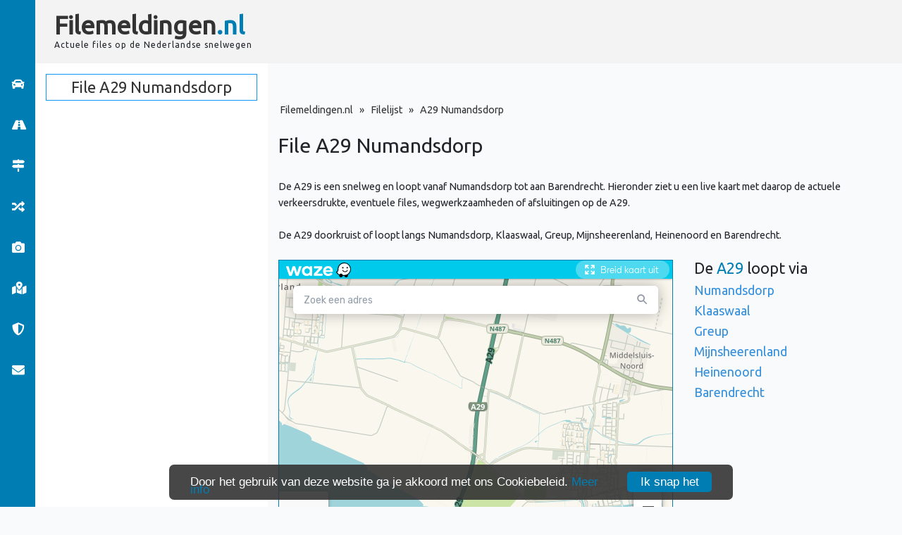

--- FILE ---
content_type: text/html; charset=UTF-8
request_url: https://www.filemeldingen.nl/file-a29/numandsdorp
body_size: 3908
content:
<html lang="nl">
<head>
    <title>File A29 Numandsdorp | Actuele files snelweg A29 - Filemeldingen.nl</title>
    <meta name="description" content="Overzicht files, file kaart per regio weergegeven en filemeldingen van alle nederlandse snelwegen zoals A1, A2, A4, A12, A15, A16, A20, A27, A28, A58">
    <meta name="keywords" content="files,file,filemelding,filemeldingen,file kaart,files vandaag,actuele files,file overzicht,file informatie,kaart verkeersdrukte">
    <meta http-equiv="Content-Type" content="text/html; charset=utf-8" />
    <link rel="shortcut icon" href="https://www.filemeldingen.nl/favicon.png" />

    <link href="https://www.filemeldingen.nl/css/app.css" rel="stylesheet">
    <link href="https://www.filemeldingen.nl/css/visitor.css?v=2" rel="stylesheet">
    <link href="https://www.filemeldingen.nl/css/cookies.css" rel="stylesheet">

    <link rel="shortcut icon" href="https://www.filemeldingen.nl/favicon.png" />

    <link href='https://fonts.googleapis.com/css?family=Kaushan+Script' rel='stylesheet' type='text/css'>
    <link href="https://fonts.googleapis.com/css?family=Ubuntu" rel="stylesheet">
    <link rel="stylesheet" href="https://use.fontawesome.com/releases/v5.2.0/css/all.css">
    <script type="text/javascript" src="https://cdnjs.cloudflare.com/ajax/libs/headjs/1.0.3/head.min.js"></script>
    <script type="text/javascript" src="//cdnjs.cloudflare.com/ajax/libs/cookieconsent2/1.0.9/cookieconsent.min.js"></script>

    <meta name="viewport" content="width=device-width, initial-scale=1, maximum-scale=1">
    <meta name="csrf-token" content="KND83KjeuH1RKPmiwYVIpnOIhmfyxWL1ivGE7kNb">

    

            <meta name="robots" content="follow,index"/>
    
    <meta name="author" content="Filemeldingen.nl" />

    <meta property="og:locale" content="nl_NL" />
    <meta property="og:type" content="website" />
    <meta property="og:title" content="File A29 Numandsdorp | Actuele files snelweg A29 - Filemeldingen.nl" />
    <meta property="og:description" content="Overzicht files, file kaart per regio weergegeven en filemeldingen van alle nederlandse snelwegen zoals A1, A2, A4, A12, A15, A16, A20, A27, A28, A58" />
    <meta property="og:url" content="https://www.filemeldingen.nl/file-a29/numandsdorp" />
    <meta property="og:site_name" content="Filemeldingen.nl" />
</head>
<body>

<div class="container-fluid header bg-light-gray">
    <div class="row">
        <div class="col-12 col-lg-4 col-md-5">
            <div class="logo">
                <div class="site-name">Filemeldingen<span>.nl</span></div>
                <div class="slogan">Actuele files op de<span> Nederlandse</span> snelwegen</div>
            </div>
        </div>

        <div class="col-md-6">
            <div class="ads header-desktop">
                <script async src="//pagead2.googlesyndication.com/pagead/js/adsbygoogle.js"></script>
                <!-- Filemeldingen.nl 728x90 header -->
                <ins class="adsbygoogle"
                     style="display:inline-block;width:728px;height:90px"
                     data-ad-client="ca-pub-1486922621015785"
                     data-ad-slot="5905446614"></ins>
                <script>
                    (adsbygoogle = window.adsbygoogle || []).push({});
                </script>
            </div>

            <div class="ads header-ipad">

                

                <script async src="//pagead2.googlesyndication.com/pagead/js/adsbygoogle.js"></script>
                <!-- Filemeldingen.nl 320x100 -->
                <ins class="adsbygoogle"
                     style="display:inline-block;width:320px;height:100px"
                     data-ad-client="ca-pub-1486922621015785"
                     data-ad-slot="2972810918"></ins>
                <script>
                    (adsbygoogle = window.adsbygoogle || []).push({});
                </script>
            </div>
        </div>

        <div class="col-12 col-lg-2 text-center">
                        <div class="weather">
                <img src="https://openweathermap.org/img/w/02d.png" alt="" height="50">

                <span class="temp">0&deg;</span>

                <br>

                <span class="desc">Zeer Lichte Bewolking</span>
            </div>
        </div>
    </div>
</div>

<div class="desktop-navigation d-none d-lg-block">
    <nav id="sidebar">

        
            <a href="https://www.filemeldingen.nl" >
                <li class="fas fa-car"></li>
            </a>

        
            <a href="https://www.filemeldingen.nl/verkeersinformatie" >
                <li class="fas fa-road"></li>
            </a>

        
            <a href="https://www.filemeldingen.nl/filelijst" >
                <li class="fas fa-map-signs"></li>
            </a>

        
            <a href="https://www.filemeldingen.nl/wegwerkzaamheden" >
                <li class="fas fa-random"></li>
            </a>

        
            <a href="https://www.filemeldingen.nl/flitsers" >
                <li class="fas fa-camera"></li>
            </a>

        
            <a href="https://www.filemeldingen.nl/routeplanner" >
                <li class="fas fa-map-marked-alt"></li>
            </a>

        
            <a href="https://www.filemeldingen.nl/autoverzekering" >
                <li class="fas fa-shield-alt"></li>
            </a>

        
            <a href="https://www.filemeldingen.nl/over-ons" >
                <li class="fas fa-envelope"></li>
            </a>

        
    <div class="menu-content">

        

                    <h1>File A29  <span>Numandsdorp</span> </h1>

            <div class="ad">
                <script async src="//pagead2.googlesyndication.com/pagead/js/adsbygoogle.js"></script>
                <!-- Filemeldingen.nl 300x600 File-A-wegen -->
                <ins class="adsbygoogle"
                     style="display:inline-block;width:300px;height:600px"
                     data-ad-client="ca-pub-1486922621015785"
                     data-ad-slot="9768986575"></ins>
                <script>
                    (adsbygoogle = window.adsbygoogle || []).push({});
                </script>
            </div>
        
    </div>

    </nav>
</div>

<div class="mobile-navigation d-lg-none">
    <nav class="navbar navbar-expand-lg navbar-light bg-light">
        <a class="navbar-brand" href=" https://www.filemeldingen.nl/filelijst "><li class="fas fa-car"></li>&nbsp;&nbsp;  32  files , 103 kilometer </a>
        <button class="navbar-toggler" type="button" data-toggle="collapse" data-target="#navbarNavDropdown" aria-controls="navbarNavDropdown" aria-expanded="false" aria-label="Toggle navigation">
            <span class="navbar-toggler-icon"></span>
        </button>
        <div class="collapse navbar-collapse" id="navbarNavDropdown">
            <ul class="navbar-nav">

                
                    
                        <li class="nav-item ">
                            <a class="nav-link" href="https://www.filemeldingen.nl">Files <span class="sr-only">(current)</span></a>
                        </li>

                                    
                    
                        <li class="nav-item ">
                            <a class="nav-link" href="https://www.filemeldingen.nl/verkeersinformatie">Verkeersinformatie <span class="sr-only">(current)</span></a>
                        </li>

                                    
                    
                        <li class="nav-item ">
                            <a class="nav-link" href="https://www.filemeldingen.nl/filelijst">Filelijst <span class="sr-only">(current)</span></a>
                        </li>

                                    
                    
                        <li class="nav-item ">
                            <a class="nav-link" href="https://www.filemeldingen.nl/wegwerkzaamheden">Wegwerkzaamheden <span class="sr-only">(current)</span></a>
                        </li>

                                    
                    
                        <li class="nav-item ">
                            <a class="nav-link" href="https://www.filemeldingen.nl/flitsers">Flitsers <span class="sr-only">(current)</span></a>
                        </li>

                                    
                    
                        <li class="nav-item ">
                            <a class="nav-link" href="https://www.filemeldingen.nl/routeplanner">Routeplanner <span class="sr-only">(current)</span></a>
                        </li>

                                    
                    
                        <li class="nav-item ">
                            <a class="nav-link" href="https://www.filemeldingen.nl/autoverzekering">Autoverzekering <span class="sr-only">(current)</span></a>
                        </li>

                                    
                    
                        <li class="nav-item dropdown">
                            <a class="nav-link dropdown-toggle" href="#" id="navbarDropdownMenuLink"
                               data-toggle="dropdown" aria-haspopup="true" aria-expanded="false">
                                Over ons
                            </a>
                            <div class="dropdown-menu" aria-labelledby="navbarDropdownMenuLink">

                                
                                                                            <a class="dropdown-item" href="https://www.filemeldingen.nl/contact" >Contact</a>
                                    
                                
                                                                            <a class="dropdown-item" href="https://www.filemeldingen.nl/adverteren" >Adverteren</a>
                                    
                                
                                                                            <a class="dropdown-item" href="https://www.filemeldingen.nl/privacy" >Privacy</a>
                                    
                                
                                                                            <a class="dropdown-item" href="https://www.filemeldingen.nl/disclaimer" >Disclaimer</a>
                                    
                                
                                                                            <a class="dropdown-item" href="https://www.filemeldingen.nl/cookies" >Cookies</a>
                                    
                                
                                                                            <a class="dropdown-item" href="https://www.filemeldingen.nl/links" >Links</a>
                                    
                                
                                                                            <a class="dropdown-item" href="https://www.filemeldingen.nl/sitemap"  target="_blank" >Sitemap</a>
                                    
                                
                            </div>
                        </li>

                                        
            </ul>
        </div>
    </nav>
</div>




    
<div class="container-fluid center">
    <div class="container">
        <div class="row">
            <div class="col-12">
                <ul class="breadcrumbs">
                    <li><a href="https://www.filemeldingen.nl">Filemeldingen.nl</a></li>
                    &nbsp; » &nbsp;
                    <li><a href="https://www.filemeldingen.nl/filelijst">Filelijst</a></li>
                    &nbsp; » &nbsp;
                    <li>A29  Numandsdorp </li>
                </ul>
            </div>
        </div>

        <div class="row">
            <div class="col-12">

                <span class="page-title">File A29  <span>Numandsdorp</span> </span>

                <p>
                    De A29 is een snelweg en loopt vanaf Numandsdorp tot aan Barendrecht. Hieronder ziet u een live kaart met daarop de actuele verkeersdrukte, eventuele files, wegwerkzaamheden of afsluitingen op de A29.

                    <br>

                    
                        <br>De A29 doorkruist of loopt langs

                         Numandsdorp, Klaaswaal, Greup, Mijnsheerenland, Heinenoord en Barendrecht.                    
                    
                </p>

                
                
                
                <br>

            </div>
        </div>

        <div class="row">
            <div class="col-md-8">
                
                <iframe src="https://embed.waze.com/nl/iframe?zoom=13&lat=51.7357235&lon=4.4110022" width="100%" height="450" frameBorder="0" class="wazePage blue-border"></iframe>
            </div>

            <div class="col-md-4">
                <div class="road-page-block">
                    <h4>De <span style="color: #007db3;">A29</span> loopt via</h4>

                    
                        <h5><a href="https://www.filemeldingen.nl/file-a29/numandsdorp">Numandsdorp</a></h5>

                    
                        <h5><a href="https://www.filemeldingen.nl/file-a29/klaaswaal">Klaaswaal</a></h5>

                    
                        <h5><a href="https://www.filemeldingen.nl/file-a29/greup">Greup</a></h5>

                    
                        <h5><a href="https://www.filemeldingen.nl/file-a29/mijnsheerenland">Mijnsheerenland</a></h5>

                    
                        <h5><a href="https://www.filemeldingen.nl/file-a29/heinenoord">Heinenoord</a></h5>

                    
                        <h5><a href="https://www.filemeldingen.nl/file-a29/barendrecht">Barendrecht</a></h5>

                    
                </div>
            </div>
        </div>
    </div>

    <div class="container-fluid bg-light-gray padding">
        <div class="container">
            <div class="row">
                <div class="col-12 text-center">
                    <div class="ad-space white">
                        <a href="https://www.yorcom.nl" onmousedown="this.href='https://www.yorcom.nl/?utm_source=filemeldingen.nl&amp;utm_medium=1100x126-A';" target="_blank" class="d-none d-lg-block">
                            <img src="https://www.yorcom.nl/userfiles/images/promotiemateriaal/banners/1100x126.gif" class="img-fluid">
                        </a>

                        <a href="http://www.yorcom.nl" onmousedown="this.href='https://www.yorcom.nl/?utm_source=filemeldingen.nl&amp;utm_medium=320x100-A';" target="_blank" class="d-lg-none">
                            <img src="https://www.yorcom.nl/userfiles/images/promotiemateriaal/banners/320x100.gif" class="img-fluid">
                        </a>
                    </div>
                </div>
            </div>
        </div>
    </div>

    <div class="container-fluid bg-road padding">
        <div class="container">
            <div class="row">
                <div class="col-12 text-center">
                    <h3>Verkeer op andere A-wegen</h3>
                </div>
            </div>

            <div class="row">
                
                    <div class="col-lg-1 col-md-2 col-sm-2 col-4" style="margin: 15px 0;">
                        <a href="https://www.filemeldingen.nl/file-a1" class="road-icon road-icon-page road-icon-a">A1</a>
                    </div>

                
                    <div class="col-lg-1 col-md-2 col-sm-2 col-4" style="margin: 15px 0;">
                        <a href="https://www.filemeldingen.nl/file-a2" class="road-icon road-icon-page road-icon-a">A2</a>
                    </div>

                
                    <div class="col-lg-1 col-md-2 col-sm-2 col-4" style="margin: 15px 0;">
                        <a href="https://www.filemeldingen.nl/file-a4" class="road-icon road-icon-page road-icon-a">A4</a>
                    </div>

                
                    <div class="col-lg-1 col-md-2 col-sm-2 col-4" style="margin: 15px 0;">
                        <a href="https://www.filemeldingen.nl/file-a5" class="road-icon road-icon-page road-icon-a">A5</a>
                    </div>

                
                    <div class="col-lg-1 col-md-2 col-sm-2 col-4" style="margin: 15px 0;">
                        <a href="https://www.filemeldingen.nl/file-a6" class="road-icon road-icon-page road-icon-a">A6</a>
                    </div>

                
                    <div class="col-lg-1 col-md-2 col-sm-2 col-4" style="margin: 15px 0;">
                        <a href="https://www.filemeldingen.nl/file-a7" class="road-icon road-icon-page road-icon-a">A7</a>
                    </div>

                
                    <div class="col-lg-1 col-md-2 col-sm-2 col-4" style="margin: 15px 0;">
                        <a href="https://www.filemeldingen.nl/file-a8" class="road-icon road-icon-page road-icon-a">A8</a>
                    </div>

                
                    <div class="col-lg-1 col-md-2 col-sm-2 col-4" style="margin: 15px 0;">
                        <a href="https://www.filemeldingen.nl/file-a9" class="road-icon road-icon-page road-icon-a">A9</a>
                    </div>

                
                    <div class="col-lg-1 col-md-2 col-sm-2 col-4" style="margin: 15px 0;">
                        <a href="https://www.filemeldingen.nl/file-a10" class="road-icon road-icon-page road-icon-a">A10</a>
                    </div>

                
                    <div class="col-lg-1 col-md-2 col-sm-2 col-4" style="margin: 15px 0;">
                        <a href="https://www.filemeldingen.nl/file-a12" class="road-icon road-icon-page road-icon-a">A12</a>
                    </div>

                
                    <div class="col-lg-1 col-md-2 col-sm-2 col-4" style="margin: 15px 0;">
                        <a href="https://www.filemeldingen.nl/file-a13" class="road-icon road-icon-page road-icon-a">A13</a>
                    </div>

                
                    <div class="col-lg-1 col-md-2 col-sm-2 col-4" style="margin: 15px 0;">
                        <a href="https://www.filemeldingen.nl/file-a15" class="road-icon road-icon-page road-icon-a">A15</a>
                    </div>

                
                    <div class="col-lg-1 col-md-2 col-sm-2 col-4" style="margin: 15px 0;">
                        <a href="https://www.filemeldingen.nl/file-a16" class="road-icon road-icon-page road-icon-a">A16</a>
                    </div>

                
                    <div class="col-lg-1 col-md-2 col-sm-2 col-4" style="margin: 15px 0;">
                        <a href="https://www.filemeldingen.nl/file-a17" class="road-icon road-icon-page road-icon-a">A17</a>
                    </div>

                
                    <div class="col-lg-1 col-md-2 col-sm-2 col-4" style="margin: 15px 0;">
                        <a href="https://www.filemeldingen.nl/file-a18" class="road-icon road-icon-page road-icon-a">A18</a>
                    </div>

                
                    <div class="col-lg-1 col-md-2 col-sm-2 col-4" style="margin: 15px 0;">
                        <a href="https://www.filemeldingen.nl/file-a20" class="road-icon road-icon-page road-icon-a">A20</a>
                    </div>

                
                    <div class="col-lg-1 col-md-2 col-sm-2 col-4" style="margin: 15px 0;">
                        <a href="https://www.filemeldingen.nl/file-a22" class="road-icon road-icon-page road-icon-a">A22</a>
                    </div>

                
                    <div class="col-lg-1 col-md-2 col-sm-2 col-4" style="margin: 15px 0;">
                        <a href="https://www.filemeldingen.nl/file-a27" class="road-icon road-icon-page road-icon-a">A27</a>
                    </div>

                
                    <div class="col-lg-1 col-md-2 col-sm-2 col-4" style="margin: 15px 0;">
                        <a href="https://www.filemeldingen.nl/file-a28" class="road-icon road-icon-page road-icon-a">A28</a>
                    </div>

                
                    <div class="col-lg-1 col-md-2 col-sm-2 col-4" style="margin: 15px 0;">
                        <a href="https://www.filemeldingen.nl/file-a29" class="road-icon road-icon-page road-icon-a">A29</a>
                    </div>

                
                    <div class="col-lg-1 col-md-2 col-sm-2 col-4" style="margin: 15px 0;">
                        <a href="https://www.filemeldingen.nl/file-a30" class="road-icon road-icon-page road-icon-a">A30</a>
                    </div>

                
                    <div class="col-lg-1 col-md-2 col-sm-2 col-4" style="margin: 15px 0;">
                        <a href="https://www.filemeldingen.nl/file-a31" class="road-icon road-icon-page road-icon-a">A31</a>
                    </div>

                
                    <div class="col-lg-1 col-md-2 col-sm-2 col-4" style="margin: 15px 0;">
                        <a href="https://www.filemeldingen.nl/file-a32" class="road-icon road-icon-page road-icon-a">A32</a>
                    </div>

                
                    <div class="col-lg-1 col-md-2 col-sm-2 col-4" style="margin: 15px 0;">
                        <a href="https://www.filemeldingen.nl/file-a35" class="road-icon road-icon-page road-icon-a">A35</a>
                    </div>

                
                    <div class="col-lg-1 col-md-2 col-sm-2 col-4" style="margin: 15px 0;">
                        <a href="https://www.filemeldingen.nl/file-a37" class="road-icon road-icon-page road-icon-a">A37</a>
                    </div>

                
                    <div class="col-lg-1 col-md-2 col-sm-2 col-4" style="margin: 15px 0;">
                        <a href="https://www.filemeldingen.nl/file-a38" class="road-icon road-icon-page road-icon-a">A38</a>
                    </div>

                
                    <div class="col-lg-1 col-md-2 col-sm-2 col-4" style="margin: 15px 0;">
                        <a href="https://www.filemeldingen.nl/file-a44" class="road-icon road-icon-page road-icon-a">A44</a>
                    </div>

                
                    <div class="col-lg-1 col-md-2 col-sm-2 col-4" style="margin: 15px 0;">
                        <a href="https://www.filemeldingen.nl/file-a50" class="road-icon road-icon-page road-icon-a">A50</a>
                    </div>

                
                    <div class="col-lg-1 col-md-2 col-sm-2 col-4" style="margin: 15px 0;">
                        <a href="https://www.filemeldingen.nl/file-a58" class="road-icon road-icon-page road-icon-a">A58</a>
                    </div>

                
                    <div class="col-lg-1 col-md-2 col-sm-2 col-4" style="margin: 15px 0;">
                        <a href="https://www.filemeldingen.nl/file-a59" class="road-icon road-icon-page road-icon-a">A59</a>
                    </div>

                
                    <div class="col-lg-1 col-md-2 col-sm-2 col-4" style="margin: 15px 0;">
                        <a href="https://www.filemeldingen.nl/file-a65" class="road-icon road-icon-page road-icon-a">A65</a>
                    </div>

                
                    <div class="col-lg-1 col-md-2 col-sm-2 col-4" style="margin: 15px 0;">
                        <a href="https://www.filemeldingen.nl/file-a67" class="road-icon road-icon-page road-icon-a">A67</a>
                    </div>

                
                    <div class="col-lg-1 col-md-2 col-sm-2 col-4" style="margin: 15px 0;">
                        <a href="https://www.filemeldingen.nl/file-a73" class="road-icon road-icon-page road-icon-a">A73</a>
                    </div>

                
                    <div class="col-lg-1 col-md-2 col-sm-2 col-4" style="margin: 15px 0;">
                        <a href="https://www.filemeldingen.nl/file-a74" class="road-icon road-icon-page road-icon-a">A74</a>
                    </div>

                
                    <div class="col-lg-1 col-md-2 col-sm-2 col-4" style="margin: 15px 0;">
                        <a href="https://www.filemeldingen.nl/file-a76" class="road-icon road-icon-page road-icon-a">A76</a>
                    </div>

                
                    <div class="col-lg-1 col-md-2 col-sm-2 col-4" style="margin: 15px 0;">
                        <a href="https://www.filemeldingen.nl/file-a77" class="road-icon road-icon-page road-icon-a">A77</a>
                    </div>

                
                    <div class="col-lg-1 col-md-2 col-sm-2 col-4" style="margin: 15px 0;">
                        <a href="https://www.filemeldingen.nl/file-a79" class="road-icon road-icon-page road-icon-a">A79</a>
                    </div>

                
                    <div class="col-lg-1 col-md-2 col-sm-2 col-4" style="margin: 15px 0;">
                        <a href="https://www.filemeldingen.nl/file-a200" class="road-icon road-icon-page road-icon-a">A200</a>
                    </div>

                
                    <div class="col-lg-1 col-md-2 col-sm-2 col-4" style="margin: 15px 0;">
                        <a href="https://www.filemeldingen.nl/file-a256" class="road-icon road-icon-page road-icon-a">A256</a>
                    </div>

                
                    <div class="col-lg-1 col-md-2 col-sm-2 col-4" style="margin: 15px 0;">
                        <a href="https://www.filemeldingen.nl/file-a270" class="road-icon road-icon-page road-icon-a">A270</a>
                    </div>

                
                    <div class="col-lg-1 col-md-2 col-sm-2 col-4" style="margin: 15px 0;">
                        <a href="https://www.filemeldingen.nl/file-a325" class="road-icon road-icon-page road-icon-a">A325</a>
                    </div>

                
                    <div class="col-lg-1 col-md-2 col-sm-2 col-4" style="margin: 15px 0;">
                        <a href="https://www.filemeldingen.nl/file-a326" class="road-icon road-icon-page road-icon-a">A326</a>
                    </div>

                
                    <div class="col-lg-1 col-md-2 col-sm-2 col-4" style="margin: 15px 0;">
                        <a href="https://www.filemeldingen.nl/file-a348" class="road-icon road-icon-page road-icon-a">A348</a>
                    </div>

                            </div>
        </div>
    </div>
</div>


<script defer src="https://static.cloudflareinsights.com/beacon.min.js/vcd15cbe7772f49c399c6a5babf22c1241717689176015" integrity="sha512-ZpsOmlRQV6y907TI0dKBHq9Md29nnaEIPlkf84rnaERnq6zvWvPUqr2ft8M1aS28oN72PdrCzSjY4U6VaAw1EQ==" data-cf-beacon='{"version":"2024.11.0","token":"b09bbce0e209427b89ac81f52befebb4","r":1,"server_timing":{"name":{"cfCacheStatus":true,"cfEdge":true,"cfExtPri":true,"cfL4":true,"cfOrigin":true,"cfSpeedBrain":true},"location_startswith":null}}' crossorigin="anonymous"></script>
</body>

<script src="https://www.filemeldingen.nl/js/app.js"></script>
<script src="https://code.jquery.com/ui/1.12.0/jquery-ui.min.js"></script>
<script src="https://www.filemeldingen.nl/js/jquery.cookie.js"></script>
<script src="https://www.filemeldingen.nl/js/visitor.js"></script>

<script>
    $( "select[name=region]" ).change(function() {

        var location = $(this).data('location');

        var selected = $(this).find('option:selected');

        var place = $(this).val();
        var lat = selected.data('lat');
        var lng = selected.data('lng');

        $.cookie("maps-place", place, { path: 'https://www.filemeldingen.nl', expires: 365 });
        $.cookie("maps-lat", lat, { path: 'https://www.filemeldingen.nl', expires: 365 });
        $.cookie("maps-lng", lng, { path: 'https://www.filemeldingen.nl', expires: 365 });

        $.ajaxSetup({
            headers: {
                'X-CSRF-TOKEN': $('meta[name="csrf-token"]').attr('content')
            }
        });

        $.ajax({
            url: 'https://www.filemeldingen.nl/stats',
            method: 'get',
            data: {name: place},
            success: function (response) {

                if (response == 'OK') {

                    $('#setSuccess-' + location).show();
                    $('#setSuccess-' + location).css('margin-top', '15px');

                    setTimeout(function() {
                        window.location.href = 'https://www.filemeldingen.nl';
                    }, 2000);

                } else {

                    $('#setFail-' + location).show();
                    $('#setFail-' + location).css('margin-top', '15px');

                }

            }
        });

    });
</script>

<!-- Global Site Tag (gtag.js) - Google Analytics-->
<script async src="https://www.googletagmanager.com/gtag/js?id=UA-30994035-14"></script>
<script>
    window.dataLayer = window.dataLayer || [];
    function gtag(){dataLayer.push(arguments)};
    gtag('js', new Date());

    gtag('config', 'UA-30994035-14');
</script>

</html>


<script src="https://maps.googleapis.com/maps/api/js?callback=mapsPage&key=AIzaSyDqR2FzO8SNoapSIYCvQSWOyoZKNEA6jhw"></script>



--- FILE ---
content_type: text/html; charset=utf-8
request_url: https://embed.waze.com/nl/iframe?zoom=13&lat=51.7357235&lon=4.4110022
body_size: 21320
content:
<!DOCTYPE html><html dir="ltr" lang="nl"><head><script type="text/javascript">var novaConfigurationsBootstrap;(()=>{"use strict";var t={961:function(t,r,n){var e=this&&this.__awaiter||function(t,r,n,e){return new(n||(n=Promise))((function(o,i){function a(t){try{c(e.next(t))}catch(t){i(t)}}function s(t){try{c(e.throw(t))}catch(t){i(t)}}function c(t){var r;t.done?o(t.value):(r=t.value,r instanceof n?r:new n((function(t){t(r)}))).then(a,s)}c((e=e.apply(t,r||[])).next())}))};Object.defineProperty(r,"__esModule",{value:!0}),r.fetchConfig=r.FetchError=void 0;const o=n(354);class i extends Error{constructor(t,r){super(r),this.status=t}}r.FetchError=i,r.fetchConfig=function(t,r,n){return window.novaConfiguration=window.novaConfiguration||{promises:{}},!r&&window.novaConfiguration.promises[t]||(window.novaConfiguration.promises[t]=function(t,r){return e(this,void 0,void 0,(function*(){(0,o.initializeVisitorId)();const n=yield fetch(`/api/config/${t}`,{headers:Object.assign({"Content-Type":"application/json"},r)});if(!n.ok){const t=yield n.text();throw new i(n.status,t)}return yield n.json()}))}(t,n)),window.novaConfiguration.promises[t]}},233:(t,r,n)=>{var e;n.r(r),n.d(r,{NIL:()=>M,parse:()=>y,stringify:()=>f,v1:()=>h,v3:()=>j,v4:()=>A,v5:()=>P,validate:()=>s,version:()=>x});var o=new Uint8Array(16);function i(){if(!e&&!(e="undefined"!=typeof crypto&&crypto.getRandomValues&&crypto.getRandomValues.bind(crypto)||"undefined"!=typeof msCrypto&&"function"==typeof msCrypto.getRandomValues&&msCrypto.getRandomValues.bind(msCrypto)))throw new Error("crypto.getRandomValues() not supported. See https://github.com/uuidjs/uuid#getrandomvalues-not-supported");return e(o)}const a=/^(?:[0-9a-f]{8}-[0-9a-f]{4}-[1-5][0-9a-f]{3}-[89ab][0-9a-f]{3}-[0-9a-f]{12}|00000000-0000-0000-0000-000000000000)$/i,s=function(t){return"string"==typeof t&&a.test(t)};for(var c=[],u=0;u<256;++u)c.push((u+256).toString(16).substr(1));const f=function(t){var r=arguments.length>1&&void 0!==arguments[1]?arguments[1]:0,n=(c[t[r+0]]+c[t[r+1]]+c[t[r+2]]+c[t[r+3]]+"-"+c[t[r+4]]+c[t[r+5]]+"-"+c[t[r+6]]+c[t[r+7]]+"-"+c[t[r+8]]+c[t[r+9]]+"-"+c[t[r+10]]+c[t[r+11]]+c[t[r+12]]+c[t[r+13]]+c[t[r+14]]+c[t[r+15]]).toLowerCase();if(!s(n))throw TypeError("Stringified UUID is invalid");return n};var d,v,l=0,p=0;const h=function(t,r,n){var e=r&&n||0,o=r||new Array(16),a=(t=t||{}).node||d,s=void 0!==t.clockseq?t.clockseq:v;if(null==a||null==s){var c=t.random||(t.rng||i)();null==a&&(a=d=[1|c[0],c[1],c[2],c[3],c[4],c[5]]),null==s&&(s=v=16383&(c[6]<<8|c[7]))}var u=void 0!==t.msecs?t.msecs:Date.now(),h=void 0!==t.nsecs?t.nsecs:p+1,y=u-l+(h-p)/1e4;if(y<0&&void 0===t.clockseq&&(s=s+1&16383),(y<0||u>l)&&void 0===t.nsecs&&(h=0),h>=1e4)throw new Error("uuid.v1(): Can't create more than 10M uuids/sec");l=u,p=h,v=s;var g=(1e4*(268435455&(u+=122192928e5))+h)%4294967296;o[e++]=g>>>24&255,o[e++]=g>>>16&255,o[e++]=g>>>8&255,o[e++]=255&g;var w=u/4294967296*1e4&268435455;o[e++]=w>>>8&255,o[e++]=255&w,o[e++]=w>>>24&15|16,o[e++]=w>>>16&255,o[e++]=s>>>8|128,o[e++]=255&s;for(var b=0;b<6;++b)o[e+b]=a[b];return r||f(o)},y=function(t){if(!s(t))throw TypeError("Invalid UUID");var r,n=new Uint8Array(16);return n[0]=(r=parseInt(t.slice(0,8),16))>>>24,n[1]=r>>>16&255,n[2]=r>>>8&255,n[3]=255&r,n[4]=(r=parseInt(t.slice(9,13),16))>>>8,n[5]=255&r,n[6]=(r=parseInt(t.slice(14,18),16))>>>8,n[7]=255&r,n[8]=(r=parseInt(t.slice(19,23),16))>>>8,n[9]=255&r,n[10]=(r=parseInt(t.slice(24,36),16))/1099511627776&255,n[11]=r/4294967296&255,n[12]=r>>>24&255,n[13]=r>>>16&255,n[14]=r>>>8&255,n[15]=255&r,n};function g(t,r,n){function e(t,e,o,i){if("string"==typeof t&&(t=function(t){t=unescape(encodeURIComponent(t));for(var r=[],n=0;n<t.length;++n)r.push(t.charCodeAt(n));return r}(t)),"string"==typeof e&&(e=y(e)),16!==e.length)throw TypeError("Namespace must be array-like (16 iterable integer values, 0-255)");var a=new Uint8Array(16+t.length);if(a.set(e),a.set(t,e.length),(a=n(a))[6]=15&a[6]|r,a[8]=63&a[8]|128,o){i=i||0;for(var s=0;s<16;++s)o[i+s]=a[s];return o}return f(a)}try{e.name=t}catch(t){}return e.DNS="6ba7b810-9dad-11d1-80b4-00c04fd430c8",e.URL="6ba7b811-9dad-11d1-80b4-00c04fd430c8",e}function w(t){return 14+(t+64>>>9<<4)+1}function b(t,r){var n=(65535&t)+(65535&r);return(t>>16)+(r>>16)+(n>>16)<<16|65535&n}function m(t,r,n,e,o,i){return b((a=b(b(r,t),b(e,i)))<<(s=o)|a>>>32-s,n);var a,s}function I(t,r,n,e,o,i,a){return m(r&n|~r&e,t,r,o,i,a)}function C(t,r,n,e,o,i,a){return m(r&e|n&~e,t,r,o,i,a)}function V(t,r,n,e,o,i,a){return m(r^n^e,t,r,o,i,a)}function _(t,r,n,e,o,i,a){return m(n^(r|~e),t,r,o,i,a)}const j=g("v3",48,(function(t){if("string"==typeof t){var r=unescape(encodeURIComponent(t));t=new Uint8Array(r.length);for(var n=0;n<r.length;++n)t[n]=r.charCodeAt(n)}return function(t){for(var r=[],n=32*t.length,e="0123456789abcdef",o=0;o<n;o+=8){var i=t[o>>5]>>>o%32&255,a=parseInt(e.charAt(i>>>4&15)+e.charAt(15&i),16);r.push(a)}return r}(function(t,r){t[r>>5]|=128<<r%32,t[w(r)-1]=r;for(var n=1732584193,e=-271733879,o=-1732584194,i=271733878,a=0;a<t.length;a+=16){var s=n,c=e,u=o,f=i;n=I(n,e,o,i,t[a],7,-680876936),i=I(i,n,e,o,t[a+1],12,-389564586),o=I(o,i,n,e,t[a+2],17,606105819),e=I(e,o,i,n,t[a+3],22,-1044525330),n=I(n,e,o,i,t[a+4],7,-176418897),i=I(i,n,e,o,t[a+5],12,1200080426),o=I(o,i,n,e,t[a+6],17,-1473231341),e=I(e,o,i,n,t[a+7],22,-45705983),n=I(n,e,o,i,t[a+8],7,1770035416),i=I(i,n,e,o,t[a+9],12,-1958414417),o=I(o,i,n,e,t[a+10],17,-42063),e=I(e,o,i,n,t[a+11],22,-1990404162),n=I(n,e,o,i,t[a+12],7,1804603682),i=I(i,n,e,o,t[a+13],12,-40341101),o=I(o,i,n,e,t[a+14],17,-1502002290),n=C(n,e=I(e,o,i,n,t[a+15],22,1236535329),o,i,t[a+1],5,-165796510),i=C(i,n,e,o,t[a+6],9,-1069501632),o=C(o,i,n,e,t[a+11],14,643717713),e=C(e,o,i,n,t[a],20,-373897302),n=C(n,e,o,i,t[a+5],5,-701558691),i=C(i,n,e,o,t[a+10],9,38016083),o=C(o,i,n,e,t[a+15],14,-660478335),e=C(e,o,i,n,t[a+4],20,-405537848),n=C(n,e,o,i,t[a+9],5,568446438),i=C(i,n,e,o,t[a+14],9,-1019803690),o=C(o,i,n,e,t[a+3],14,-187363961),e=C(e,o,i,n,t[a+8],20,1163531501),n=C(n,e,o,i,t[a+13],5,-1444681467),i=C(i,n,e,o,t[a+2],9,-51403784),o=C(o,i,n,e,t[a+7],14,1735328473),n=V(n,e=C(e,o,i,n,t[a+12],20,-1926607734),o,i,t[a+5],4,-378558),i=V(i,n,e,o,t[a+8],11,-2022574463),o=V(o,i,n,e,t[a+11],16,1839030562),e=V(e,o,i,n,t[a+14],23,-35309556),n=V(n,e,o,i,t[a+1],4,-1530992060),i=V(i,n,e,o,t[a+4],11,1272893353),o=V(o,i,n,e,t[a+7],16,-155497632),e=V(e,o,i,n,t[a+10],23,-1094730640),n=V(n,e,o,i,t[a+13],4,681279174),i=V(i,n,e,o,t[a],11,-358537222),o=V(o,i,n,e,t[a+3],16,-722521979),e=V(e,o,i,n,t[a+6],23,76029189),n=V(n,e,o,i,t[a+9],4,-640364487),i=V(i,n,e,o,t[a+12],11,-421815835),o=V(o,i,n,e,t[a+15],16,530742520),n=_(n,e=V(e,o,i,n,t[a+2],23,-995338651),o,i,t[a],6,-198630844),i=_(i,n,e,o,t[a+7],10,1126891415),o=_(o,i,n,e,t[a+14],15,-1416354905),e=_(e,o,i,n,t[a+5],21,-57434055),n=_(n,e,o,i,t[a+12],6,1700485571),i=_(i,n,e,o,t[a+3],10,-1894986606),o=_(o,i,n,e,t[a+10],15,-1051523),e=_(e,o,i,n,t[a+1],21,-2054922799),n=_(n,e,o,i,t[a+8],6,1873313359),i=_(i,n,e,o,t[a+15],10,-30611744),o=_(o,i,n,e,t[a+6],15,-1560198380),e=_(e,o,i,n,t[a+13],21,1309151649),n=_(n,e,o,i,t[a+4],6,-145523070),i=_(i,n,e,o,t[a+11],10,-1120210379),o=_(o,i,n,e,t[a+2],15,718787259),e=_(e,o,i,n,t[a+9],21,-343485551),n=b(n,s),e=b(e,c),o=b(o,u),i=b(i,f)}return[n,e,o,i]}(function(t){if(0===t.length)return[];for(var r=8*t.length,n=new Uint32Array(w(r)),e=0;e<r;e+=8)n[e>>5]|=(255&t[e/8])<<e%32;return n}(t),8*t.length))})),A=function(t,r,n){var e=(t=t||{}).random||(t.rng||i)();if(e[6]=15&e[6]|64,e[8]=63&e[8]|128,r){n=n||0;for(var o=0;o<16;++o)r[n+o]=e[o];return r}return f(e)};function U(t,r,n,e){switch(t){case 0:return r&n^~r&e;case 1:case 3:return r^n^e;case 2:return r&n^r&e^n&e}}function O(t,r){return t<<r|t>>>32-r}const P=g("v5",80,(function(t){var r=[1518500249,1859775393,2400959708,3395469782],n=[1732584193,4023233417,2562383102,271733878,3285377520];if("string"==typeof t){var e=unescape(encodeURIComponent(t));t=[];for(var o=0;o<e.length;++o)t.push(e.charCodeAt(o))}else Array.isArray(t)||(t=Array.prototype.slice.call(t));t.push(128);for(var i=t.length/4+2,a=Math.ceil(i/16),s=new Array(a),c=0;c<a;++c){for(var u=new Uint32Array(16),f=0;f<16;++f)u[f]=t[64*c+4*f]<<24|t[64*c+4*f+1]<<16|t[64*c+4*f+2]<<8|t[64*c+4*f+3];s[c]=u}s[a-1][14]=8*(t.length-1)/Math.pow(2,32),s[a-1][14]=Math.floor(s[a-1][14]),s[a-1][15]=8*(t.length-1)&4294967295;for(var d=0;d<a;++d){for(var v=new Uint32Array(80),l=0;l<16;++l)v[l]=s[d][l];for(var p=16;p<80;++p)v[p]=O(v[p-3]^v[p-8]^v[p-14]^v[p-16],1);for(var h=n[0],y=n[1],g=n[2],w=n[3],b=n[4],m=0;m<80;++m){var I=Math.floor(m/20),C=O(h,5)+U(I,y,g,w)+b+r[I]+v[m]>>>0;b=w,w=g,g=O(y,30)>>>0,y=h,h=C}n[0]=n[0]+h>>>0,n[1]=n[1]+y>>>0,n[2]=n[2]+g>>>0,n[3]=n[3]+w>>>0,n[4]=n[4]+b>>>0}return[n[0]>>24&255,n[0]>>16&255,n[0]>>8&255,255&n[0],n[1]>>24&255,n[1]>>16&255,n[1]>>8&255,255&n[1],n[2]>>24&255,n[2]>>16&255,n[2]>>8&255,255&n[2],n[3]>>24&255,n[3]>>16&255,n[3]>>8&255,255&n[3],n[4]>>24&255,n[4]>>16&255,n[4]>>8&255,255&n[4]]})),M="00000000-0000-0000-0000-000000000000",x=function(t){if(!s(t))throw TypeError("Invalid UUID");return parseInt(t.substr(14,1),16)}},691:(t,r,n)=>{Object.defineProperty(r,"__esModule",{value:!0}),r.initializeVisitorId=void 0;const e=n(233),o=n(303);let i;r.initializeVisitorId=function(){return window.novaVisitor=window.novaVisitor||{created:!1},window.novaVisitor.created||(window.novaVisitor.created=!0,document.cookie=`_web_visitorid=${(0,e.v4)()};path=/`),i||(i=(0,o.fetchVisitorId)()),i}},303:function(t,r){var n=this&&this.__awaiter||function(t,r,n,e){return new(n||(n=Promise))((function(o,i){function a(t){try{c(e.next(t))}catch(t){i(t)}}function s(t){try{c(e.throw(t))}catch(t){i(t)}}function c(t){var r;t.done?o(t.value):(r=t.value,r instanceof n?r:new n((function(t){t(r)}))).then(a,s)}c((e=e.apply(t,r||[])).next())}))};Object.defineProperty(r,"__esModule",{value:!0}),r.fetchVisitorId=void 0,r.fetchVisitorId=function(){return n(this,void 0,void 0,(function*(){const t=yield fetch("/web-events/visitors",{method:"POST",headers:{"Content-Type":"application/json"}}),{visitor_id:r}=yield t.json();if(r)return r}))}},354:(t,r,n)=>{Object.defineProperty(r,"__esModule",{value:!0}),r.initializeVisitorId=r.fetchVisitorId=void 0;var e=n(303);Object.defineProperty(r,"fetchVisitorId",{enumerable:!0,get:function(){return e.fetchVisitorId}});var o=n(691);Object.defineProperty(r,"initializeVisitorId",{enumerable:!0,get:function(){return o.initializeVisitorId}})}},r={};function n(e){var o=r[e];if(void 0!==o)return o.exports;var i=r[e]={exports:{}};return t[e].call(i.exports,i,i.exports,n),i.exports}n.d=(t,r)=>{for(var e in r)n.o(r,e)&&!n.o(t,e)&&Object.defineProperty(t,e,{enumerable:!0,get:r[e]})},n.o=(t,r)=>Object.prototype.hasOwnProperty.call(t,r),n.r=t=>{"undefined"!=typeof Symbol&&Symbol.toStringTag&&Object.defineProperty(t,Symbol.toStringTag,{value:"Module"}),Object.defineProperty(t,"__esModule",{value:!0})};var e={};(()=>{var t=e;Object.defineProperty(t,"__esModule",{value:!0}),t.bootstrap=void 0;const r=n(961);t.bootstrap=function(...t){t.forEach((t=>{(0,r.fetchConfig)(t,!1,{})}))}})(),novaConfigurationsBootstrap=e})();;novaConfigurationsBootstrap.bootstrap('LivemapConfig')</script><!-- Google Tag Manager --><script type="text/javascript">(function(w,d,s,l,i){w[l]=w[l]||[];w[l].push({'gtm.start':
new Date().getTime(),event:'gtm.js'});var f=d.getElementsByTagName(s)[0],
j=d.createElement(s),dl=l!='dataLayer'?'&l='+l:'';j.async=true;j.src=
'https://www.googletagmanager.com/gtm.js?id='+i+dl;f.parentNode.insertBefore(j,f);
})(window,document,'script','dataLayer','GTM-NCTWGXP')</script><!-- End Google Tag Manager --><meta charset="utf-8"><meta name="viewport" content="width=device-width, initial-scale=1.0, minimum-scale=1.0, maximum-scale=1.0"><meta name="title" content="Routebeschrijvingen, live verkeersinfo en rijomstandigheden - Waze"><meta name="description" content="Actuele routebeschrijvingen op basis van live verkeersinformatie. Krijg de beste route naar je bestemming van medeweggebruikers."><meta property="og:image" content="https://web-assets.waze.com/social/og.png"><meta property="og:image_secure_url" content="https://web-assets.waze.com/social/og.png"><meta property="og:type" content="website"><meta property="og:site_name" content="Waze"><meta property="twitter:card" content="summary"><meta property="twitter:site" content="@waze"><meta property="twitter:image" content="https://web-assets.waze.com/social/twitter.png"><meta property="og:title" content="Routebeschrijvingen, live verkeersinfo en rijomstandigheden - Waze"><meta property="og:description" content="Actuele routebeschrijvingen op basis van live verkeersinformatie. Krijg de beste route naar je bestemming van medeweggebruikers."><meta property="twitter:title" content="Routebeschrijvingen, live verkeersinfo en rijomstandigheden - Waze"><meta property="twitter:description" content="Actuele routebeschrijvingen op basis van live verkeersinformatie. Krijg de beste route naar je bestemming van medeweggebruikers."><meta property="twitter:image:alt" content="Actuele navigatie en live verkeersinfo"><link rel="icon" type="image/svg+xml" href="https://web-assets.waze.com/livemap/stg/favicon-32a6472203cb074e603a9e38d303f9b7.svg"><link rel="stylesheet" href="https://web-assets.waze.com/livemap/stg/vendor-01fbf9a4f3c117d4a655.css"><link rel="stylesheet" href="https://web-assets.waze.com/livemap/stg/waze-vendor-f3190a5962b7e2c4c245.css"><link rel="canonical" href="https://www.waze.com/nl/live-map/directions?zoom=13&amp;lat=51.7357235&amp;lon=4.4110022"><link rel="alternate" hreflang="af" href="http://www.waze.com/af/iframe?zoom=13&amp;lat=51.7357235&amp;lon=4.4110022"><link rel="alternate" hreflang="ar" href="http://www.waze.com/ar/iframe?zoom=13&amp;lat=51.7357235&amp;lon=4.4110022"><link rel="alternate" hreflang="az" href="http://www.waze.com/az/iframe?zoom=13&amp;lat=51.7357235&amp;lon=4.4110022"><link rel="alternate" hreflang="be" href="http://www.waze.com/be/iframe?zoom=13&amp;lat=51.7357235&amp;lon=4.4110022"><link rel="alternate" hreflang="bg" href="http://www.waze.com/bg/iframe?zoom=13&amp;lat=51.7357235&amp;lon=4.4110022"><link rel="alternate" hreflang="ca" href="http://www.waze.com/ca/iframe?zoom=13&amp;lat=51.7357235&amp;lon=4.4110022"><link rel="alternate" hreflang="cs" href="http://www.waze.com/cs/iframe?zoom=13&amp;lat=51.7357235&amp;lon=4.4110022"><link rel="alternate" hreflang="da" href="http://www.waze.com/da/iframe?zoom=13&amp;lat=51.7357235&amp;lon=4.4110022"><link rel="alternate" hreflang="de" href="http://www.waze.com/de/iframe?zoom=13&amp;lat=51.7357235&amp;lon=4.4110022"><link rel="alternate" hreflang="el" href="http://www.waze.com/el/iframe?zoom=13&amp;lat=51.7357235&amp;lon=4.4110022"><link rel="alternate" hreflang="en-AU" href="http://www.waze.com/en-AU/iframe?zoom=13&amp;lat=51.7357235&amp;lon=4.4110022"><link rel="alternate" hreflang="en-GB" href="http://www.waze.com/en-GB/iframe?zoom=13&amp;lat=51.7357235&amp;lon=4.4110022"><link rel="alternate" hreflang="en" href="http://www.waze.com/iframe?zoom=13&amp;lat=51.7357235&amp;lon=4.4110022"><link rel="alternate" hreflang="es-419" href="http://www.waze.com/es-419/iframe?zoom=13&amp;lat=51.7357235&amp;lon=4.4110022"><link rel="alternate" hreflang="es" href="http://www.waze.com/es/iframe?zoom=13&amp;lat=51.7357235&amp;lon=4.4110022"><link rel="alternate" hreflang="et" href="http://www.waze.com/et/iframe?zoom=13&amp;lat=51.7357235&amp;lon=4.4110022"><link rel="alternate" hreflang="eu" href="http://www.waze.com/eu/iframe?zoom=13&amp;lat=51.7357235&amp;lon=4.4110022"><link rel="alternate" hreflang="fa-IR" href="http://www.waze.com/fa-IR/iframe?zoom=13&amp;lat=51.7357235&amp;lon=4.4110022"><link rel="alternate" hreflang="fi" href="http://www.waze.com/fi/iframe?zoom=13&amp;lat=51.7357235&amp;lon=4.4110022"><link rel="alternate" hreflang="fil" href="http://www.waze.com/fil/iframe?zoom=13&amp;lat=51.7357235&amp;lon=4.4110022"><link rel="alternate" hreflang="fr" href="http://www.waze.com/fr/iframe?zoom=13&amp;lat=51.7357235&amp;lon=4.4110022"><link rel="alternate" hreflang="fy" href="http://www.waze.com/fy/iframe?zoom=13&amp;lat=51.7357235&amp;lon=4.4110022"><link rel="alternate" hreflang="gl" href="http://www.waze.com/gl/iframe?zoom=13&amp;lat=51.7357235&amp;lon=4.4110022"><link rel="alternate" hreflang="he" href="http://www.waze.com/he/iframe?zoom=13&amp;lat=51.7357235&amp;lon=4.4110022"><link rel="alternate" hreflang="hi" href="http://www.waze.com/hi/iframe?zoom=13&amp;lat=51.7357235&amp;lon=4.4110022"><link rel="alternate" hreflang="hr" href="http://www.waze.com/hr/iframe?zoom=13&amp;lat=51.7357235&amp;lon=4.4110022"><link rel="alternate" hreflang="hu" href="http://www.waze.com/hu/iframe?zoom=13&amp;lat=51.7357235&amp;lon=4.4110022"><link rel="alternate" hreflang="id" href="http://www.waze.com/id/iframe?zoom=13&amp;lat=51.7357235&amp;lon=4.4110022"><link rel="alternate" hreflang="it" href="http://www.waze.com/it/iframe?zoom=13&amp;lat=51.7357235&amp;lon=4.4110022"><link rel="alternate" hreflang="ja" href="http://www.waze.com/ja/iframe?zoom=13&amp;lat=51.7357235&amp;lon=4.4110022"><link rel="alternate" hreflang="ka" href="http://www.waze.com/ka/iframe?zoom=13&amp;lat=51.7357235&amp;lon=4.4110022"><link rel="alternate" hreflang="kn" href="http://www.waze.com/kn/iframe?zoom=13&amp;lat=51.7357235&amp;lon=4.4110022"><link rel="alternate" hreflang="ko" href="http://www.waze.com/ko/iframe?zoom=13&amp;lat=51.7357235&amp;lon=4.4110022"><link rel="alternate" hreflang="lt" href="http://www.waze.com/lt/iframe?zoom=13&amp;lat=51.7357235&amp;lon=4.4110022"><link rel="alternate" hreflang="lv" href="http://www.waze.com/lv/iframe?zoom=13&amp;lat=51.7357235&amp;lon=4.4110022"><link rel="alternate" hreflang="ms" href="http://www.waze.com/ms/iframe?zoom=13&amp;lat=51.7357235&amp;lon=4.4110022"><link rel="alternate" hreflang="nl-BE" href="http://www.waze.com/nl-BE/iframe?zoom=13&amp;lat=51.7357235&amp;lon=4.4110022"><link rel="alternate" hreflang="nl" href="http://www.waze.com/nl/iframe?zoom=13&amp;lat=51.7357235&amp;lon=4.4110022"><link rel="alternate" hreflang="no" href="http://www.waze.com/no/iframe?zoom=13&amp;lat=51.7357235&amp;lon=4.4110022"><link rel="alternate" hreflang="pl" href="http://www.waze.com/pl/iframe?zoom=13&amp;lat=51.7357235&amp;lon=4.4110022"><link rel="alternate" hreflang="pt-BR" href="http://www.waze.com/pt-BR/iframe?zoom=13&amp;lat=51.7357235&amp;lon=4.4110022"><link rel="alternate" hreflang="pt-PT" href="http://www.waze.com/pt-PT/iframe?zoom=13&amp;lat=51.7357235&amp;lon=4.4110022"><link rel="alternate" hreflang="ro" href="http://www.waze.com/ro/iframe?zoom=13&amp;lat=51.7357235&amp;lon=4.4110022"><link rel="alternate" hreflang="ru" href="http://www.waze.com/ru/iframe?zoom=13&amp;lat=51.7357235&amp;lon=4.4110022"><link rel="alternate" hreflang="sk" href="http://www.waze.com/sk/iframe?zoom=13&amp;lat=51.7357235&amp;lon=4.4110022"><link rel="alternate" hreflang="sl" href="http://www.waze.com/sl/iframe?zoom=13&amp;lat=51.7357235&amp;lon=4.4110022"><link rel="alternate" hreflang="sr" href="http://www.waze.com/sr/iframe?zoom=13&amp;lat=51.7357235&amp;lon=4.4110022"><link rel="alternate" hreflang="sv" href="http://www.waze.com/sv/iframe?zoom=13&amp;lat=51.7357235&amp;lon=4.4110022"><link rel="alternate" hreflang="th" href="http://www.waze.com/th/iframe?zoom=13&amp;lat=51.7357235&amp;lon=4.4110022"><link rel="alternate" hreflang="tr" href="http://www.waze.com/tr/iframe?zoom=13&amp;lat=51.7357235&amp;lon=4.4110022"><link rel="alternate" hreflang="uk" href="http://www.waze.com/uk/iframe?zoom=13&amp;lat=51.7357235&amp;lon=4.4110022"><link rel="alternate" hreflang="ur" href="http://www.waze.com/ur/iframe?zoom=13&amp;lat=51.7357235&amp;lon=4.4110022"><link rel="alternate" hreflang="uz" href="http://www.waze.com/uz/iframe?zoom=13&amp;lat=51.7357235&amp;lon=4.4110022"><link rel="alternate" hreflang="zh-HK" href="http://www.waze.com/zh-HK/iframe?zoom=13&amp;lat=51.7357235&amp;lon=4.4110022"><link rel="alternate" hreflang="zh-TW" href="http://www.waze.com/zh-TW/iframe?zoom=13&amp;lat=51.7357235&amp;lon=4.4110022"><link rel="alternate" hreflang="zh" href="http://www.waze.com/zh/iframe?zoom=13&amp;lat=51.7357235&amp;lon=4.4110022"><link rel="alternate" hreflang="x-default" href="http://www.waze.com/iframe?zoom=13&amp;lat=51.7357235&amp;lon=4.4110022"><title>Routebeschrijvingen, verkeersinformatie en navigatie-app van Waze</title><link rel="stylesheet" href="https://web-assets.waze.com/livemap/stg/iframe-a8ca7c0f7567926e7dce.css"></head><body class="experiment-cta-bar-blue"><!-- Google Tag Manager (noscript) --><noscript><iframe src="https://www.googletagmanager.com/ns.html?id=GTM-NCTWGXP" height="0" width="0" style="display:none;visibility:hidden"></iframe></noscript><!-- End Google Tag Manager (noscript) --><script type="text/javascript">if (/(iPhone|iPad|iPod)/.test(navigator.userAgent)) {
  document.body.classList.add('device-ios')
} else if (/Android/.test(navigator.userAgent)) {
  document.body.classList.add('device-android')
} else {
  document.body.classList.add('device-other')
}</script><script async defer type="text/javascript" src="https://www.google.com/recaptcha/enterprise.js?render=6Lf4WdUqAAAAAEUYUvzyLYIkO3PoFAqi8ZHGiDLW&amp;badge=bottomleft" nonce="vyjexjSiLOundK9LUvsaRA=="></script><script id="gon" type="text/json">{"stage":"production","stackdriverErrorReporting":{"key":"AIzaSyDDm2sErUFGdnI9eGBJwtkCCO3_Xem91Rg","projectId":"waze-livemap-prod","service":"default","version":"v1.26.0"},"isWebView":false,"userLocation":{"lat":0.0000517357235,"lon":0.0000044110022},"host":"www.waze.com","wazeDeeplinks":"https:\u002F\u002Fdevelopers.google.com\u002Fwaze\u002Fdeeplinks","support":"https:\u002F\u002Fsupport.google.com\u002Fwaze\u002Fanswer\u002F9058157","aboutEmbed":"https:\u002F\u002Fdevelopers.google.com\u002Fwaze\u002Fiframe","embedHost":"https:\u002F\u002Fembed.waze.com","ulHost":"https:\u002F\u002Ful.waze.com","homeLink":"https:\u002F\u002Fwww.waze.com","cmsHomeLink":"https:\u002F\u002Fwww.waze.com\u002Fcompany","iframeAllowedOrigins":[],"enableRecaptcha":true,"recaptchaSessionSiteKey":"6LcObp8qAAAAAN7PXkfwsM7EivOr45jR9BZixUx8","recaptchaActionSiteKey":"6Lf4WdUqAAAAAEUYUvzyLYIkO3PoFAqi8ZHGiDLW","googleApiKeyClient":"AIzaSyD3pw7nGs7Jal1C4A7G3L9pYxfM6urTeMg","_configurations":{}}</script><script id="i18n-strings" type="text/json">{"locale":"nl","locales":["af","ar","az","be","bg","ca","cs","da","de","el","en-AU","en-GB","en","es-419","es","et","eu","fa-IR","fi","fil","fr","fy","gl","he","hi","hr","hu","id","it","ja","ka","kn","ko","lt","lv","ms","nl-BE","nl","no","pl","pt-BR","pt-PT","ro","ru","sk","sl","sr","sv","th","tr","uk","ur","uz","zh-HK","zh-TW","zh"],"originalPath":"\u002Fiframe?zoom=13&lat=51.7357235&lon=4.4110022","translations":{"language_name":"Nederlands","select_language":"Selecteer taal","styleguide":{"copy":"Kopieer","copied":"Gekopieerd","close":"Sluit"},"livemap":{"title":"Routebeschrijvingen, verkeersinformatie en navigatie-app van Waze","title_v2":"Routebeschrijvingen, live verkeersinfo en rijomstandigheden - Waze","description":"Actuele navigatie en live verkeersinfo","description_v2":"Actuele routebeschrijvingen op basis van live verkeersinfo van Waze","description_v3":"Actuele routebeschrijvingen en live verkeersinformatie van Waze. Krijg de beste route naar je bestemming, mogelijk gemaakt door de community.","description_v4":"Actuele routebeschrijvingen op basis van live verkeersinformatie. Krijg de beste route naar je bestemming van medeweggebruikers.","image_alt":"Actuele navigatie en live verkeersinfo","not_found":"Die locatie is niet gevonden. Probeer opnieuw","terms":"Terms","notices":"Notices","waze_logo_alt":"Waze logo","place":{"title":"Routebeschrijving naar %{address} - geleverd door Waze","title_v2":"Routebeschrijving naar %{address} - Waze","description":"Actuele routebeschrijving naar %{address} op basis van live verkeersinformatie van Waze. Waze helpt je met het vinden van de beste route naar je bestemming.","description_v2":"Actuele routebeschrijving naar %{address} op basis van live verkeersinfo en rijomstandigheden. Krijg de beste route naar je bestemming van medeweggebruikers.","description_v3":"Actuele routebeschrijving naar %{address} met live verkeersinfo en rijomstandigheden van medeweggebruikers. Krijg de beste route, rijomstandigheden en een verkeerskaart, mogelijk gemaakt door de Waze-community.","description_v4":"Actuele routebeschrijving naar %{address} op basis van live verkeersinfo en rijomstandigheden van medeweggebruikers met Waze.","image_alt":"routebeschrijving naar %{address}"},"share":"Deel","set_as_map_center":"Stel in als middelpunt kaart","send_to_phone":{"title":"Verzend naar je telefoon","sections":{"first":"Open de camera-app op je telefoon.","second":"Zorg dat de QR-code volledig in het beeld van de camera komt. Wanneer de scanner de code leest, zie je een melding.","third":"Tik op de melding om de link te openen."},"footer":{"text":"Kan je camera geen QR-codes lezen? Gebruik dan een QR-app."},"tooltip":"Verzend naar telefoon"},"make_a_qr_code":{"tooltip":"Maak een QR-code"},"drive_ended_popup":{"title":"Rit beëindigd","body":"De Wazer heeft de bestemming bereikt of deelt deze rit niet meer.","close":"Sluit"},"save_to_app":{"leave_now":{"cta":"Sla op in de app","tooltip":"Sla je rit op in Waze en begin direct met navigeren","success":{"title":"Opgeslagen in jouw app","body":"Open Waze om naar %{destination} te rijden","body_unnamed":"Open Waze om naar 'naamloze locatie' te rijden"}},"arrive_by":{"cta":"Sla op in de app","tooltip":"Waze vertelt je wanneer je moet vertrekken op basis van actuele verkeersinformatie","success":{"title":"Opgeslagen in jouw app","body":"Waze vertelt je wanneer je moet vertrekken op basis van actuele verkeersinformatie"}},"error":"Er is iets misgegaan. Probeer het opnieuw.","done":"Klaar","pending_login":"Log in om door te gaan","tour":{"title":"Sla je rit op in de app","body":"Waze herinnert je eraan wanneer het tijd is om te gaan, zodat je op tijd aankomt."},"tour_a":{"title":"Sla je rit op in de app","body":"Waze herinnert je eraan wanneer het tijd is om te gaan, zodat je op tijd aankomt."},"tour_b":{"title":"Vertrek op tijd","body":"Sla je rit op in de app en Waze vertelt je wanneer je moet vertrekken op basis van actuele verkeersinformatie"},"share_link":{"tooltip":"Deel"},"send_as_text_message":{"tooltip":"Verzend routebeschrijving via sms"},"unnamed_location":"Naamloze locatie"},"qr_code_popup":{"title":"Deel je QR-code","download":{"title":"Download","button":"Download"},"embed":{"title":"Sluit in","body":"Leid klanten naar de juiste bestemming. Kopieer en plak de QR-code in je website.","copy":"Kopieer","copied":"Gekopieerd"}},"share_popup":{"title":"Deel en sluit in","copy":"Kopieer","embed":{"title":"Sluit een kaart in","body":"Kopieer en plak de code om de Waze Livekaart aan jouw website toe te voegen.\nLees meer over [insluiten en aanpassen van de kaart]"},"share_the_map":{"title":"Deel de kaart","body":"Kopieer en deel de onderstaande link"},"share_driving_directions":{"title":"Deel je rit","body":"Deel een routebeschrijving vanaf je vertrekpunt naar je bestemming"},"planned_drive":{"title":"Plan een rit","body":"Ga je naar een evenement? Voer in wanneer je wil aankomen en Waze vertelt je wanneer je moet vertrekken op basis van de actuele verkeerssituatie.","leave_at":"Vertrek om","arrive_by":"Aankomst om","day":"Dag","month":"Maand","invalid_date":"Ongeldige datum"}},"tour":{"close":"Begrepen"},"time_ago":{"updated":"bijgewerkt","future":"in de toekomst","last_year":"vorig jaar","last_week":"vorige week","last_month":"vorige maand","yesterday":"gisteren","hour":"1 uur geleden","less_than_minute":"minder dan 1 min geleden","now":"nu","years_ago":"%{many} jaar geleden","months_ago":"%{many} maanden geleden","weeks_ago":"%{many} weken geleden","days_ago":"%{many} dagen geleden","hour_ago":"%{many} uur geleden","minutes_ago":"%{many} min geleden"},"error_popup":{"message":"Er is iets misgegaan","close":"Sluit"},"meeting":{"title":"Bekijk mijn rit in Waze","description":"Bekijk mijn rit live op de Waze-kaart - inclusief aankomsttijd-updates, files en meer!","image_alt":"Bekijk mijn rit in Waze","user_driving_to":"rijdt naar","arriving":"Aankomst om","arriving_now":"Komt nu aan","updated":"bijgewerkt","default_name":"Wazer","the_name":"de %{name}","loader":"Rit-informatie laden...","get_live_updates_cta":"Ontvang live updates over de rit van %{name}?","get_live_updates":"Ontvang live updates","poi":{"user_driving_to":"Rit van %{name}","eta":"Verwachte aankomst","eta_time":"Verwachte aankomst %{time}"},"get_notified":"Ontvang een melding wanneer %{name} de bestemming nadert."},"share_routes_popup":{"title":"Deel je rit","body":"Deel je vertrekpunt, bestemming en verwachte aankomsttijd.","copy":"Kopieer link"},"add_problem_popup":{"title":"Meld een probleem","type":"Probleemtype","description":"Beschrijving","types":{"incorrect_address":"Onjuist adres","missing_road":"Ontbrekende weg","missing_landmark":"Ontbrekend herkenningspunt","incorrect_turn":"Onjuiste afslag","missing_roundabout":"Ontbrekende rotonde","wrong_direction":"Onjuiste aanwijzing"},"submit":"Verzend","cancel":"Annuleer"},"mobile_overlay":{"title":"Download Waze","download_now":"Download nu","continue":"Ga door naar de Waze Livekaart","continue_to_website":"Ga door naar de website","open_waze":"Open in Waze","open_app":"Open de app","use_app":"Gebruik de app","have_app":"Heb je Waze al?","no_thanks":"Nee bedankt","get_app":"Download de app"},"desktop_overlay":{"title":"Bespaar tijd met iedere rit","subtitle":"Vermijd files, boetes, ongevallen en meer met actuele aanwijzingen van Waze.","pd_title":"Kom altijd op tijd aan","pd_subtitle":"Waze vertelt je wanneer je moet vertrekken op basis van live verkeersinformatie"},"teaser":{"title":"Waze-app","reviews":"(+7M beoordelingen)","reviews_desktop":"Meer dan 7M waarderingen","promo":"Bespaar tijd met iedere rit door het vermijden van files, boetes, ongevallen en meer.","pd_promo":"Kom niet te laat! Weet precies wanneer je moet vertrekken op basis van de actuele verkeerssituatie.","poi_promo":"Bekijk deze locatie in Waze voor de beste beleving","routing_promo":"Gebruik de Waze-app voor navigatie onderweg"},"poi_card":{"open_in_waze":"Open in Waze","open_the_app":"Open de app","share":"Deel","send_to_phone":"Verzend naar telefoon"},"download_bar":{"tagline":"Navigatie en live verkeersinfo","pd_tagline":"Kom op tijd aan met Waze","download":"Download ","get":"Download","send_phone":"Verzend naar je telefoon"},"dropped_pin":"Geplaatste pin","routing":{"share":"Deel locatie","phone":"Verzend naar je telefoon","directions":"Routebeschrijving","driving_directions":"Routebeschrijving","set_as_origin":"Stel in als vertrekpunt","set_as_destination":"Stel in als bestemming","drop_pin":"Plaats pin","error":{"title":"Geen routes gevonden","hint":"Controleer de adressen en probeer opnieuw"},"same_from_to_error":{"title":"Geen routebeschrijving beschikbaar","hint":"Je vertrekpunt en bestemming zijn hetzelfde"},"loading":"Routes zoeken...","origin":"Vertrekpunt","destination":"Bestemming","starting_point":"Vertrekpunt","set_origin":"Stel in als vertrekpunt","set_destination":"Stel in als bestemming"},"route_schedule":{"leave_now":"Vertrek nu","leave_at":"Vertrek om","arrive_by":"Aankomst om","set_time":"Stel tijd in","today":"Vandaag","tomorrow":"Morgen","traffic":"File","estimate_minutes_short":{"zero":"1 min (geschat)","one":"Verw. 1 min","other":"%{value} min (geschat)"},"estimate_hours_short":"%{value} uur (geschat)","no_eta_today":{"label":"Te lang","drive_duration_minutes":"%{value} min","drive_duration_hours":"%{value} uur","hint":"De rit is te lang om vandaag nog aan te komen.\nKies een andere dag.\n"},"tour":{"title":"Plan je komende rit","body":"Zoek de beste vertrektijd, zodat je op tijd op je bestemming aankomt."},"tour_df_exp":{"title":"Bewerk je aankomsttijd","body":"Zoek de beste vertrektijd, zodat je op tijd op je bestemming aankomt."}},"route_search":{"from":"Kies vertrekpunt","to":"Kies bestemming"},"route_list":{"title":"Routes","badges":{"fastest":"Beste","toll":"Tol","hov":"Carpool"},"navigate":"Ga","start_drive":"Start rit","leave_by":"Vertrek om","leave_by_time":"Vertrek om %{time}","arrive_by_time":"Aankomst om %{time}"},"venue":{"wikipedia":"Wikipedia","open_now":"Nu geopend","open_now_with_hours":"Nu geopend: %{currentOpenHours}","closed_now":"Nu gesloten","opening_hours":"Openingstijden","venue_opening_hours":"Openingstijden %{name}:","alts":["Directions to %{name} %{city}","Navigate to %{name} %{city}","Live traffic in %{name} %{city}","Driving directions to %{name} %{city}","Take me to %{name} %{city}","Traffic update near %{name} %{city}","Get directions to %{name} %{city}","Use Waze to navigate to %{name} %{city}"],"venue_alts":"Foto %{index} van %{name} %{city}","photos":{"one":"1 foto","other":"%{count} foto’s","copyright":"Images may be subject to copyright"},"services":{"title":"Faciliteiten","vallet_service":"Valet-service","drivethrough":"Drive-thru","wi_fi":"Wifi","restrooms":"Toilet","credit_cards":"Accepteert creditcards","reservations":"Reserveringen","outside_seating":"Terras","air_conditioning":"Airconditioning","parking_for_customers":"Parkeerplaats voor klanten","deliveries":"Bezorging","take_away":"Afhalen","wheelchair_accessible":"Rolstoeltoegankelijk"},"seo_block":{"title":"Anderen zoeken ook naar","directions":"Routebeschrijving naar %{venueTitle}","driving_directions":"Routebeschrijving naar %{venueTitle}","address":"Adres van %{venueTitle}","opening_hours":"Openingstijden van %{venueTitle}"},"nearby_block":{"title":"Plaatsen in de buurt"},"alts_0":"Routebeschrijving naar %{name} %{city}","alts_1":"Rij naar %{name} %{city}","alts_2":"Actueel verkeer in %{name} %{city}","alts_3":"Routebeschrijving naar %{name} %{city}","alts_4":"Breng me naar %{name} %{city}","alts_5":"Verkeersinfo in de buurt van %{name} %{city}","alts_6":"Krijg routebeschrijving naar %{name} %{city}","alts_7":"Gebruik Waze om naar %{name} %{city} te rijden","reviews":{"review_summary":"Samenvatting beoordelingen","show_all_reviews":"Toon meer beoordelingen","show_more":"Meer","show_reviews":"Toon beoordelingen"}},"attribution":{"click_to_copy":"Kopieer link","copied":"Link gekopieerd"},"geolocation":{"tooltip":{"unavailable":"Locatie niet beschikbaar","show_current":"Toon je huidige locatie","showing_current":"Je huidige locatie"},"error":"Waze heeft geen toestemming om je huidige locatie te gebruiken. [Lees meer]","search":{"suggestion":"Je huidige locatie","selected":"Je huidige locatie"},"ip":{"selected":"In de buurt van je huidige locatie"}},"search":{"suggestions_title":"Zoeksuggesties"},"time":{"minutes":{"one":"1 min","other":"%{value} min"},"hours_minutes":{"one":"%{value} uur","other":"%{value} uur"}},"time_short":{"hours":"%{hours} uur","minutes":"%{value} min","hours_minutes":"%{hours} uur %{minutes} min"},"favorites":{"home":"Thuis","work":"Werk","login_hook":{"hook":"Log in om je favorieten te bekijken","login_retry":"Log in om je favorieten te bekijken","success":"Je favorieten zijn nu beschikbaar op de Waze Livekaart","failure_no_favorites":"Voeg jouw thuis- en werkadres toe in de Waze-app","failure_error":"Er is iets misgegaan. [Probeer het opnieuw]."}},"go_to_market":{"ttl":{"title":"Sla je rit op in de app","description":"Waze vertelt je wanneer je moet vertrekken op basis van actuele verkeersinformatie"},"no_ttl":{"title":"Nieuw! Sla je rit op in de app.","description":"Waze vertelt je wanneer je moet vertrekken op basis van actuele verkeersinformatie"},"plan_drive":"Plan een rit","cta":"Waze nog niet geïnstalleerd? [Download de app]"},"route":{"duration_seconds":"%{value} sec","length_meters":"%{value} m","typically_time":"Normaal %{time}","eta":"Aankomst %{time}","etd":"Vertrek %{time}","type":{"$$Usual":"Gebruikelijke route","$$Best":"Beste route","$$Toll ~ __TOLL_PRICE__":"~%{tollPrice}","$$Toll":"Tol","$$Your usual route":"Je gebruikelijke route","$$Best route":"Beste route","$$Best route with toll":"Beste route met tol"},"toll_dialog":{"actions":{"ok":"OK","close":"Sluit","add_pass":"Voeg vignet toe"},"default":{"title":"Hoe worden toltarieven berekend?","message":"Toltarieven zijn verwachtingen op basis van jouw route, instellingen en informatie die door de Waze-community is toegevoegd. Deze vervangen niet de werkelijke tarieven die door de wegbeheerder zijn vastgesteld."},"dynamic_price_not_shown":{"title":"Toltarieven variëren per tijdstip van de dag","message":"Elektronische borden boven de weg geven de meest actuele toltarieven weer"},"missing_pass":{"title":"Voeg %{passName} toe om aangepaste toltarieven te zien","message":"Toltarieven zijn verwachtingen op basis van jouw route, instellingen en informatie die door de Waze-community is toegevoegd. Deze vervangen niet de werkelijke tarieven die door de wegbeheerder zijn vastgesteld."},"missing_pass_with_price":{"title":"Toltarief is ~%{currentPrice}. Met %{passName} is het toltarief ~%{priceWithPass}.","message":"Toltarieven zijn verwachtingen op basis van jouw route, instellingen en informatie die door de Waze-community is toegevoegd. Deze vervangen niet de werkelijke tarieven die door de wegbeheerder zijn vastgesteld."},"price_change_at":{"title":"Toltarief op %{roadName} is ~%{currentPrice}. Om %{time} is het ~%{priceAtTime}.","message":"Toltarieven zijn verwachtingen op basis van jouw route, instellingen en informatie die door de Waze-community is toegevoegd. Deze vervangen niet de werkelijke tarieven die door de wegbeheerder zijn vastgesteld."},"price_change_by_time":{"title":"Toltarief op %{roadName} kan per uur variëren","message":"Toltarieven zijn verwachtingen op basis van jouw route, instellingen en informatie die door de Waze-community is toegevoegd. Deze vervangen niet de werkelijke tarieven die door de wegbeheerder zijn vastgesteld."},"with_pass":{"title":"Toltarief voor houders %{userPassName}","message":"Toltarieven zijn verwachtingen op basis van jouw route, instellingen en informatie die door de Waze-community is toegevoegd. Deze vervangen niet de werkelijke tarieven die door de wegbeheerder zijn vastgesteld."},"no_price":{"title":"Toltarief niet beschikbaar","message":"De Waze-community werkt er hard aan om de toltarieven in jouw omgeving toe te voegen"},"disabled_by_config":{"title":"Toltarief niet beschikbaar","message":"Route met tolwegen"},"dynamic_price_shown":{"title":"Toltarieven variëren per tijdstip van de dag","message":"Toltarieven zijn verwachtingen op basis van jouw route, instellingen en informatie die door de Waze-community is toegevoegd. Deze vervangen niet de werkelijke tarieven die door de wegbeheerder zijn vastgesteld."}},"traffic_status":{"heavier traffic than usual":"meer file dan normaal","despite heavier traffic than usual":"ondanks meer file dan normaal","lighter traffic than usual":"minder file dan normaal","usual traffic":"normaal verkeer"},"type_with_traffic_status":"%{routeType}: %{trafficStatus}","badges":{"toll":"Tol","toll_with_price":"Tol ~%{tollPrice}","hov":"◊","hov_with_passengers":"◊ %{hov}"},"alerts":{"ACCIDENT":{"one":"ongeval","few":"%{count} crashes","many":"%{count} crashes","other":"%{count} ongevallen"},"HAZARD_ON_ROAD_CONSTRUCTION":{"one":"Werkzaamheden","few":"%{count} constructions","many":"%{count} constructions","other":"%{count} constructions"},"HAZARD_ON_ROAD_EMERGENCY_VEHICLE":{"one":"Emergency vehicle","few":"%{count} emergency vehicles","many":"%{count} emergency vehicles","other":"%{count} emergency vehicles"},"HAZARD_WEATHER_FOG":"Mist","HAZARD_WEATHER_HAIL":"Hagel","HAZARD_WEATHER_FLOOD":"Wateroverlast","HAZARD_ON_ROAD_ICE":"IJzel","HAZARD_WEATHER_HEAVY_SNOW":{"one":"Besneeuwde weg","few":"%{count} unplowed roads","many":"%{count} unplowed roads","other":"%{count} unplowed roads"},"HAZARD_ON_ROAD_POT_HOLE":{"one":"Slecht wegdek","few":"%{count} potholes","many":"%{count} potholes","other":"%{count}x slecht wegdek"},"HAZARD_ON_ROAD_TRAFFIC_LIGHT_FAULT":{"one":"Defect verkeerslicht","few":"%{count} broken traffic lights","many":"%{count} broken traffic lights","other":"%{count} defecte verkeerslichten"},"LANE_CLOSURE_BLOCKED_LANES":{"one":"Lane closed","few":"%{count} lanes closed","many":"%{count} lanes closed","other":"%{count} lanes closed"},"LANE_CLOSURE_LEFT_LANE":{"one":"Left lane closed","few":"%{count} left lanes closed","many":"%{count} left lanes closed","other":"%{count} left lanes closed"},"LANE_CLOSURE_RIGHT_LANE":{"one":"Right lane closed","few":"%{count} right lanes closed","many":"%{count} right lanes closed","other":"%{count} right lanes closed"},"LANE_CLOSURE_CENTER_LANE":{"one":"Center lane closed","few":"%{count} center lanes closed","many":"%{count} center lanes closed","other":"%{count} center lanes closed"},"POLICE":{"one":"Mobiele controle","few":"%{count} police","many":"%{count} police","other":"%{count} mobiele controles"},"HAZARD_WEATHER":"Gevaarlijk weer"},"required_permits":"%{name} is vereist","attributes":{"international":"Route gaat over een landsgrens","ferry":"Route met een veerpont","restricted_by_license_plate":"Kentekenbeperkingen"}},"feedback_form":{"title":"Jouw feedback is waardevol","body":"Beantwoord vier korte vragen en help Waze voor iedereen te verbeteren.","actions":{"accept":"Accepteer","decline":"Weiger"}},"send_to_phone_via_sms":{"action":"Verzend","errors":{"failed_to_send":"Probeer sms opnieuw te verzenden","general":"Probeer sms opnieuw te verzenden","invalid_phone":"Vul een geldig telefoonnummer in"},"instructions":"Vind de beste route met Waze","legal":"Voor berichten en data kan het standaardtarief van toepassing zijn.","success":"Verzonden","title":"Verzend route naar je telefoon"}},"user_profile":{"meta_tags":{"title":"Waze-gebruikersprofiel","description":"Waze-gebruikersprofiel"},"trips":{"near":"Nabij","more_info":"Meer info","disclaimer":"Het kan enkele minuten duren voordat nieuwe ritten verschijnen.","disclaimer_editor":"Het kan enkele minuten duren voordat nieuwe ritten verschijnen. Het verwijderen van ritten kan invloed hebben op de gebieden die je kan bewerken.","error_message":"Er is iets misgegaan. Probeer het opnieuw.","no_drives_message":"Geen recente ritten.","loading_drives":"Navigatiegeschiedenis ophalen...","unknown_origin":"Onbekend vertrekpunt","unknown_destination":"Onbekende bestemming","address":{"main_format":"%{street} %{house}"},"delete_all":"Verwijder je navigatiegeschiedenis","delete_all_popup":{"title":"Je navigatiegeschiedenis verwijderen?","message":"Je navigatiegeschiedenis wordt verwijderd. Je favoriete en recente locaties zijn nog steeds beschikbaar.","editor_only":"Het verwijderen van navigatiegeschiedenis kan invloed hebben op de gebieden die je op de kaart kan bewerken.","confirm":"Verwijder alles","cancel":"Annuleer","loader":"Navigatiegeschiedenis verwijderen..."},"footer_message":{"initial":"Ritten worden","link":"automatisch verwijderd","ending":"na enkele maanden."}},"delete_trip":{"title":"Deze rit verwijderen?","delete":"Verwijder","cancel":"Annuleer","loading":"Even geduld...","deleted_message":"Rit verwijderd","disclaimer":"Als je deze rit verwijdert, wordt de bestemming niet verwijderd als een recente locatie in je Waze-account.","error":{"title":"Rit niet verwijderd","message":"Er is iets misgegaan. Probeer het opnieuw. Als dit blijft gebeuren, neem dan","contact_support":"contact op met support.","cancelText":"Sluit"}}},"iframe":{"title":"Routebeschrijvingen, verkeersinformatie en navigatie-app van Waze","header":{"waze_product":"Sociale GPS, Navigatie en Verkeersinfo","download_android":"Download de Android-app","download_ios":"Download de iOS-app","expand_map":"Breid kaart uit"},"overlay":{"download":"Download Waze en krijg iedere dag de beste route dankzij live hulp van andere weggebruikers.","explain":"Waze is een van 's werelds grootste community gebaseerde verkeersinfo- en navigatie-apps.\nDoe mee met miljoenen weggebruikers die actuele verkeersinformatie direct vanaf de weg delen\nen help iedereen tijd en geld te besparen op de dagelijkse ritten.","learn_more":"Kom meer te weten op Waze.com"},"footer":{"drive_with_waze":"Rij met Waze"},"attribution_link":{"this":"Deze","map":"kaart","is_powered_by_waze":"wordt mogelijk gemaakt door Waze"},"tip":{"title":"Kom op tijd aan met Waze","body":"Krijg iedere dag de beste routes, met live hulp van andere weggebruikers."},"routing":{"fallback_applied":"De minimale grootte van het iFrame voor routes is %{width} px breed bij %{height} px hoog. Het iFrame voor zoeken wordt automatisch ingesloten voor kleinere ruimtes.","search_origin":"Kies vertrekpunt","search_destination":"Kies bestemming","more_options":"Routebeschrijving","error":"Er is iets misgegaan en je route is niet berekend. Probeer het opnieuw."}},"waze_menu":{"login":"Log in","user_box":{"homepage":"Ga naar waze.com","logout":"Log uit","settings":"Instellingen","wazer":"Wazer","guest_wazer":"Gast-Wazer","account":"Account-instellingen"},"app_launcher":{"livemap":"Livekaart","carpool":"Waze Carpool","editor":"Map Editor","forum":"Forums","wazeopedia":"Wazeopedia","academy":"Academy","partner_hub":"Partner-hub","ads":"Waze-advertenties"},"help_center":"Helpcentrum","report_issue":"Meld een probleem"},"poi_iframe":{"drive_here":"Rij hier naartoe met Waze","fallback_experience":{"title":"Er is iets misgegaan","body":"Locatie kan niet worden weergegeven"}},"covid_19":{"title":"COVID‑19","description":"Hoe Waze helpt","learn_more":"Lees meer"},"wazeon":{"title":"Waze On","description":"ons allereerste virtuele wereldwijde evenement","learn_more":"Bekijk het hier"},"common":{"date":{"month_names_0":"januari","month_names_1":"februari","month_names_2":"maart","month_names_3":"april","month_names_4":"mei","month_names_5":"juni","month_names_6":"juli","month_names_7":"augustus","month_names_8":"september","month_names_9":"oktober","month_names_10":"november","month_names_11":"december","day_names_0":"zondag","day_names_1":"maandag","day_names_2":"dinsdag","day_names_3":"woensdag","day_names_4":"donderdag","day_names_5":"vrijdag","day_names_6":"zaterdag","abbr_day_names_0":"zo","abbr_day_names_1":"ma","abbr_day_names_2":"di","abbr_day_names_3":"wo","abbr_day_names_4":"do","abbr_day_names_5":"vr","abbr_day_names_6":"za"},"cancel":"Annuleer","update":"Update","ok":"OK","time":{"ago":"%{time} geleden","now":"enkele seconden geleden","seconds":"%{seconds} sec","hours":"%{hours} uur","minutes":"%{minutes} min","hours_minutes":"%{hours} uur %{minutes} min","day":"%{day} dag","days":"%{days} dagen"}},"date":{"day_names":{"0":"zondag","1":"maandag","2":"dinsdag","3":"woensdag","4":"donderdag","5":"vrijdag","6":"zaterdag"},"month_names":{"0":"","1":"januari","2":"februari","3":"maart","4":"april","5":"mei","6":"juni","7":"juli","8":"augustus","9":"september","10":"oktober","11":"november","12":"december"}},"sidebar":{"share_and_embed":"Deel en sluit in","edit_map":"Bewerk de kaart","ride_carpool":"Carpool als passagier","about":"Over Waze","support":"Support","show_traffic_jams":"Toon files","show_reports":"Toon meldingen","show_other_wazers":"Toon andere Wazers","show_utility_vehicles":"Toon vuilniswagens en sneeuwploegen","show_stopped_vehicles":"Show stopped vehicles","partners":"Partners"},"saving":{"succeed":{"notifications_title":"Ontvang een herinnering om te vertrekken","notifications_subtitle":"Pas je meldingsvoorkeuren aan"}},"events":{"branding":{"live":"Live","live_from_waze":"Waze verkeersinfo","local_driving_advisory":"Lokaal rijadvies"},"live":"Momenteel","upcoming":"Binnenkort","start_time_today":"Hinder verwacht vanaf %{time}","start_time_tomorrow":"Hinder verwacht morgen %{time}","start_time_future":"Hinder verwacht vanaf %{time}","end_time_today":"Hinder verwacht tot %{time}","end_time_future":"Hinder verwacht tot %{day} %{time}","starting":"Start %{time}","ended":"Afgelopen","description_title":"Wat je moet weten","category_default_description":{"concert":"Hou rekening met extra files en reistijd. Gebruik Waze voor realtime updates over afsluitingen en alternatieve routes.","construction":"Hou rekening met extra files en reistijd. Gebruik Waze voor realtime updates over afsluitingen en alternatieve routes.","crisis":"Blijf op de hoogte en volg de officiële aanwijzingen. Gebruik Waze voor realtime updates over afsluitingen en alternatieve routes.","demonstration":"Hou rekening met extra files en reistijd. Gebruik Waze voor realtime updates over afsluitingen en alternatieve routes.","driving_advisory":"Expect delays due to increased traffic and congestion. Use Waze for real-time updates on closures and alternate routes.","holiday_festival":"Hou rekening met extra files en reistijd. Gebruik Waze voor realtime updates over afsluitingen en alternatieve routes.","parade":"Hou rekening met extra files en reistijd. Gebruik Waze voor realtime updates over afsluitingen en alternatieve routes.","partner_user_comms":"Hou rekening met extra files en reistijd. Gebruik Waze voor realtime updates over afsluitingen en alternatieve routes.","sporting_event":"Hou rekening met extra files en reistijd. Gebruik Waze voor realtime updates over afsluitingen en alternatieve routes.","summit":"Hou rekening met extra files en reistijd. Gebruik Waze voor realtime updates over afsluitingen en alternatieve routes.","unplanned_disruption":"Expect delays due to increased traffic and congestion. Use Waze for real-time updates on closures and alternate routes.","other":"Hou rekening met extra files en reistijd. Gebruik Waze voor realtime updates over afsluitingen en alternatieve routes."},"show_more":"Toon meer","show_less":"Toon minder","impact_title":"Afgesloten wegen","created_by":"Aangemaakt door %{createdBy}","last_updated_by":"Bijgewerkt door %{lastUpdatedBy}","attribution_source":"Deze informatie is afkomstig van de Waze-community, partners en andere externe leveranciers.","category_header":{"ended":"Afgelopen gebeurtenissen","live":"Momenteel","upcoming":"Aankomende gebeurtenissen"},"webview_header":{"event":"Waze verkeersinfo","event_page":"Waze Events"},"call_to_action":{"copied_link":"Link gekopieerd","copy_link":"Kopieer link","share":"Deel","plan_a_drive":"Zoek een route","website":"Website"},"per_event":{"default":{"description":"Blijf op de hoogte van verkeershinder en wegafsluitingen door grote gebeurtenissen bij jou in de buurt","image_alt":"Kaart met files en wegafsluitingen rond een grote gebeurtenis","image_url":"https:\u002F\u002Fweb-assets.waze.com\u002Fsocial\u002Fog-event-landing.png","title":"Waze verkeersinfo:"}},"unready_events":"Unready Events","end_of_list":"You've reached the end of the list","loading_events":"Loading events...","learn_more_title":"Lees meer","overview":"Overzicht","recenter":"Centreer opnieuw"},"guides":{"header":{"title":"Jouw onmisbare gids voor autorijden in Italië","description":"We werken samen met lokale Italiaanse Waze-gebruikers om jou te helpen boetes te voorkomen en soepel te rijden.","cta":{"get_waze":"Download Waze","share":"Deel","read_later":"Lees later","view_routes":"Bekijk routes"}},"badges":{"automatic_fine":"Automatische boete"},"sections":{"ztl_zone":{"title":"ZTL-zones","description_part_one":"De meeste Italiaanse steden beschermen hun historische centra met verkeersbeperkingen (ZTL). Dit is de meest voorkomende oorzaak van verkeersboetes voor toeristen. In tegenstelling tot andere landen worden ZTL's in Italië streng gecontroleerd door camera's, niet door de politie. Een enkele verkeerde afslag kan al leiden tot een boete die maanden na je reis naar je huisadres wordt gestuurd.","description_part_two":"Controleer altijd de borden voor de geldende beperkingen. Bevindt je hotel zich in een ZTL-zone? Bel dan van tevoren en vraag of ze je kenteken willen registreren.","info_bubble":{"title":"ZTL in Waze","content":"Waze biedt, indien mogelijk, routes aan die actieve ZTL-zones omzeilen, zolang je bestemming zich buiten de zone bevindt. Als je bestemming zich binnen een actieve ZTL-zone bevindt, waarschuwt Waze je en vraagt ​​je een ontheffing toe te voegen of je bestemming te wijzigen."}},"speed_cameras":{"title":"Flitspalen","description":"In Italië bevinden snelheidscamera's zich vaak in grijze of oranje kasten, of zijn ze gemonteerd op een paal. Het systeem is volledig geautomatiseerd en zeer streng. Zelfs kleine snelheidsovertredingen (5-10 km\u002Fu te hard) kunnen worden geregistreerd en kunnen leiden tot een boete die per post of naar je autoverhuurbedrijf wordt verzonden.","info_bubble":{"title":"Flitsers in Waze","content":"Waze geeft je waarschuwingen voor vaste snelheidscamera's en zones met snelheidscontrole op basis van gegevens die door de community worden aangeleverd."}},"public_transport_lanes":{"title":"OV-stroken","description":"Rij niet op rijstroken die zijn gemarkeerd met gele lijnen of de woorden [bus], [taxi] of [tram]. Deze rijstroken zijn strikt gereserveerd en worden regelmatig bewaakt door camera's. Zelfs kortstondig gebruik ervan kan een boete opleveren."},"parking_regulations":{"title":"Parkeerregels","white_lines":{"title":"Witte lijnen","description":"[Witte lijnen:] Je kan gratis parkeren, maar let op de borden die een tijdslimiet aangeven."},"blue_lines":{"title":"Blauwe lijnen","description":"[Blauwe lijnen:] Je moet betalen om te parkeren. Gebruik de parkeermeters om een ​​parkeerkaartje te krijgen."},"yellow_lines":{"title":"Gele lijnen","description":"[Gele lijnen:] Dit parkeerterrein is alleen toegankelijk voor bepaalde voertuigen."},"pink_lines":{"title":"Roze lijnen","description":"[Roze lijnen:] Gereserveerd voor aanstaande moeders en ouders met baby's."}},"gas":{"title":"Brandstof","description":"Tanken in Italië is eenvoudig. De namen kunnen echter verwarrend zijn. [Gasolio] is diesel en [Benzina] is benzine. Controleer altijd de tankdop voordat je begint met tanken en kijk of er (E) staat voor benzine of (B) voor diesel."},"toll_roads":{"title":"Tolwegen","description_part_one":"Tolwegen (Autostrade) zijn de snelste manier om tussen steden te reizen, maar ze kunnen duur zijn.","description_part_two":"Bij het verlaten van de tolweg kan je het beste de blauwe rijstroken met de aanduiding \"Carte\" gebruiken. Je kan betalen door je creditcard of Apple\u002FGoogle Pay tegen de betaalterminal te houden of in de betaalautomaat te steken.","description_part_three":"[Huurtip:] Sla het \"Telepass\"-apparaat dat door autoverhuurbedrijven wordt aangeboden over. De dagelijkse activeringskosten wegen zelden op tegen de paar minuten die je mogelijk bespaart in vergelijking met het gebruik van de blauwe rijstroken."},"rural_areas":{"title":"Bergachtige en landelijke gebieden","description_part_one":"Als je een reis naar Toscane, de Amalfikust, de Alpen of de Dolomieten plant, moet je rekenen op steile, bochtige wegen met zeer scherpe bochten. De wegen zijn vaak smaller dan je zou denken, soms met slechts anderhalve rijstrook en zonder vluchtstrook.","description_part_two":"Het is gebruikelijk dat men twee keer kort toetert voor een onoverzichtelijke bocht om tegemoetkomende weggebruikers te waarschuwen.","description_part_three":"Voel je niet verplicht om het tempo bij te houden van lokale weggebruikers die de bochten met hoge snelheid nemen. Je kan aan de kant van de weg stoppen om hen te laten passeren."},"specific_rules":{"title":"Specifieke regels voor Italië","description_part_one":"[Dimlichten:] Zet ze altijd aan als je buiten de bebouwde kom rijdt, ook overdag.","description_part_two":"[Rotondes:] Normaal gesproken hebben auto's die zich al op de rotonde bevinden voorrang.","description_part_three":"[Scooters:] Je ziet overal scooters, dus kijk altijd in je spiegels. Ze slingeren vaak tussen de rijstroken door, vooral op rotondes en bij verkeerslichten."},"emergency_numbers":{"title":"Noodnummers","general":"Algemene noodgevallen","medical":"Medische noodgevallen","roadside":"Noodgevallen langs de weg"},"vocabulary":{"title":"Essentiële woorden","gasoline":"Benzine","diesel":"Diesel","highway":"Snelweg","toll":"Tol","card":"Kaart","exit":"Sluit","yield":"Voorrang verlenen","one_way":"1 richting","parking":"Parkeerplaatsen","no_parking":"Parkeren verboden","pay":"Betalen","free":"Gratis"},"cta":{"ready":"Klaar voor jouw Italiaanse avontuur?","start_driving":"Ga rijden","disclaimer":"De bovenstaande informatie, afkomstig van de Waze-community, is uitsluitend bedoeld ter informatie en vormt slechts een aanbeveling van lokale weggebruikers. Deze informatie is geen vervanging voor officieel juridisch advies of lokale verkeerswetten. Bestuurders zijn zelf verantwoordelijk voor het naleven van alle toepasselijke lokale wetten, voorschriften en verkeersborden.","link_copied":"Link gekopieerd","link_copy_failure":"De link kon niet worden gekopieerd."},"footer":{"slogan":"Waar weggebruikers elkaar helpen","terms_of_use":"Gebruiksvoorwaarden","privacy":"Privacybeleid","copyright_notice":"Kennisgeving auteursrechten","copyright":"© 2006 - %{currentYear} Waze Mobile. Alle rechten voorbehouden."}}},"wazemap":{"controls":{"attribution":{"terms_text":"Voorwaarden","notices_text":"Mededelingen","container_text":"© %{year} Waze","about_text":"Over Waze","partners_text":"Partners","support_text":"Support","community_text":"Community","algo_transparency_text":"Zo werken voorstellen"},"editor":{"text":"Pas de kaart aan"},"open_in_app":{"text":"Open in de app"},"zoom":{"in":"Zoom in","out":"Zoom uit"}},"search":{"placeholder":"Zoek een adres"},"overlay":{"two_finger_pan":"Gebruik twee vingers om de kaart te verplaatsen","ctrl_scroll_zoom":"Gebruik %{key} + scrollen om te zoomen op de kaart"},"ago":"%{time} geleden","units":{"distance":{"meters":"meter","km":"km","feet":"voet","miles":"mijl"},"speed":{"kph":"km\u002Fu","mph":"mph"}},"dropped_pin":"Geplaatste pin","no_street":"Geen straatnaam","routing":{"share":"Deel routes","get_directions":"Krijg routebeschrijving","set_as_origin":"Stel in als vertrekpunt","set_as_destination":"Stel in als bestemming","error":"Kan geen routes vinden"},"route_schedule":{"leave_now":"Nu vertrekken","leave_at":"Vertrek om"},"route_search":{"from":"Vanaf waar?","to":"Waarheen?"},"route_list":{"title":"Route-opties","badges":{"fastest":"Optimaal","toll":"Tol","hov":"Carpool"}},"data":{"alert":{"remove":"Verwijder","remove_success":"Melding verwijderd\nVerwacht dat het binnen 2 minuten van de kaart verdwenen is"}},"cluster_popup":{"reports":{"one":"Gemeld door 1 Wazer","other":"Gemeld door %{count} Wazers"}},"alerts":{"police":{"default":"Mobiele controle","police_visible":"Mobiele controle","police_hidden":"Mobiele controle","police_hiding":"Mobiele controle","police_with_mobile_camera":"Mobiele controle"},"road":{"default":"Weg afgesloten","road_closed":"Road closed","road_closed_hazard":"Weg afgesloten","road_closed_construction":"Weg afgesloten","road_closed_event":"Weg afgesloten"},"road_closed":{"default":"Weg afgesloten","road_closed_hazard":"Weg afgesloten","road_closed_construction":"Weg afgesloten","road_closed_event":"Weg afgesloten"},"chit_chat":{"default":"Chatbericht"},"accident":{"default":"Ongeval","accident_minor":"Klein ongeval","accident_major":"Groot ongeval"},"jam":{"default":"File","jam_moderate_traffic":"Langzaam rijdend verkeer","jam_heavy_traffic":"Langzaam rijdend tot stilstaand verkeer","jam_stand_still_traffic":"Stilstaand","jam_light_traffic":"Lichte vertraging"},"hazard":{"default":"Gevaar","hazard_on_road":"Gevaar op de weg","hazard_on_shoulder":"Gevaar op vluchtstrook","hazard_weather":"Gevaarlijk weer","hazard_on_road_object":"Gevaar op de weg","hazard_on_road_pot_hole":"Slecht wegdek","hazard_on_road_road_kill":"Dood dier","hazard_on_road_car_stopped":"Stilstaand voertuig op de weg","hazard_on_shoulder_car_stopped":"Stilstaand voertuig op vluchtstrook","hazard_on_shoulder_animals":"Loslopende dieren langs de weg","hazard_on_shoulder_missing_sign":"Beschadigd bord","hazard_weather_fog":"Mist","hazard_weather_hail":"Hagel","hazard_weather_heavy_rain":"Zware regenval","hazard_weather_heavy_snow":"Hevige sneeuwval","hazard_weather_flood":"Wateroverlast","hazard_weather_monsoon":"Moessonregen","hazard_weather_tornado":"Tornado","hazard_weather_heat_wave":"Hittegolf","hazard_weather_hurricane":"Orkaan","hazard_weather_freezing_rain":"IJzel","hazard_on_road_lane_closed":"Afgesloten rijstrook","hazard_on_road_oil":"Olie op de weg","hazard_on_road_ice":"IJzel","hazard_on_road_construction":"Wegwerkzaamheden","hazard_on_road_traffic_light_fault":"Defect verkeerslicht","hazard_on_road_emergency_vehicle":"Emergency Vehicle"},"other":{"default":"Overige"},"misc":{"default":"Div."},"construction":{"default":"Werkzaamheden"}},"popup":{"anonymous":"Anoniem","last_report":"Laatste melding [%{time}]","reported_by":"Gemeld door [%{reporter}]","jam":{"level":{"free":"Vrije doorstroming","light":"Lichte vertraging","moderate":"Langzaam rijdend verkeer","heavy":"Langzaam rijdend tot stilstaand verkeer","standstill":"Stilstaand verkeer","bumper":"Stilstaand verkeer","closure":"Wegafsluiting"},"due_to":"Vanwege: %{description}","description":{"on_around":"Bij %{from} in de buurt van %{street}","from_to_on":"Van %{from} naar %{to} via %{street}","from_to":"Van %{from} naar %{to}","on_street":"Op %{street}","from":"Op %{from}","on_street_city":"Op %{street} in %{city}"},"average_speed":"Gemiddelde snelheid: %{speed}","duration":"Reistijd: %{duration}","creation_time":""}}},"datetime":{"distance_in_words":{"about_x_hours":{"one":"ongeveer 1 uur","other":"ongeveer %{count} uur"},"about_x_months":{"one":"ongeveer 1 maand","other":"ongeveer %{count} maanden"},"about_x_years":{"one":"ongeveer 1 jaar","other":"ongeveer %{count} jaar"},"almost_x_years":{"one":"bijna 1 jaar","other":"bijna %{count} jaar"},"half_a_minute":"een halve minuut","less_than_x_minutes":{"one":"minder dan 1 minuut","other":"minder dan %{count} minuten"},"less_than_x_seconds":{"one":"minder dan 1 seconde","other":"minder dan %{count} seconden"},"over_x_years":{"one":"meer dan 1 jaar","other":"meer dan %{count} jaar"},"x_days":{"one":"1 dag","other":"%{count} dagen"},"x_minutes":{"one":"1 minuut","other":"%{count} minuten"},"x_months":{"one":"1 maand","other":"%{count} maanden"},"x_years":{"one":"1 jaar","other":"%{count} jaar"},"x_seconds":{"one":"1 seconde","other":"%{count} seconden"}}}}}</script><div class="wz-iframe-header"></div><div id="map" data-components="overlay zoom"></div><div class="wz-iframe-attribution-link"></div><script type="text/javascript">
    var s = document.createElement('script');
    s.async = false; s.src = "https://web-assets.waze.com/livemap/stg/common-55ba0a95f84aa2439f8b.js";
    document.head.appendChild(s);
  </script><script type="text/javascript">
    var s = document.createElement('script');
    s.async = false; s.src = "https://web-assets.waze.com/livemap/stg/vendor-71890fd53288a803e077.js";
    document.head.appendChild(s);
  </script><script type="text/javascript">
    var s = document.createElement('script');
    s.async = false; s.src = "https://web-assets.waze.com/livemap/stg/waze-vendor-41aa2f221439fbf08c9f.js";
    document.head.appendChild(s);
  </script><script type="text/javascript">
    var s = document.createElement('script');
    s.async = false; s.src = "https://web-assets.waze.com/livemap/stg/iframe-731b8cda7012b77578c3.js";
    document.head.appendChild(s);
  </script></body></html>

--- FILE ---
content_type: text/html; charset=utf-8
request_url: https://www.google.com/recaptcha/enterprise/anchor?ar=1&k=6Lf4WdUqAAAAAEUYUvzyLYIkO3PoFAqi8ZHGiDLW&co=aHR0cHM6Ly9lbWJlZC53YXplLmNvbTo0NDM.&hl=en&v=PoyoqOPhxBO7pBk68S4YbpHZ&size=invisible&badge=bottomleft&anchor-ms=20000&execute-ms=30000&cb=2o0tgxilllpa
body_size: 48842
content:
<!DOCTYPE HTML><html dir="ltr" lang="en"><head><meta http-equiv="Content-Type" content="text/html; charset=UTF-8">
<meta http-equiv="X-UA-Compatible" content="IE=edge">
<title>reCAPTCHA</title>
<style type="text/css">
/* cyrillic-ext */
@font-face {
  font-family: 'Roboto';
  font-style: normal;
  font-weight: 400;
  font-stretch: 100%;
  src: url(//fonts.gstatic.com/s/roboto/v48/KFO7CnqEu92Fr1ME7kSn66aGLdTylUAMa3GUBHMdazTgWw.woff2) format('woff2');
  unicode-range: U+0460-052F, U+1C80-1C8A, U+20B4, U+2DE0-2DFF, U+A640-A69F, U+FE2E-FE2F;
}
/* cyrillic */
@font-face {
  font-family: 'Roboto';
  font-style: normal;
  font-weight: 400;
  font-stretch: 100%;
  src: url(//fonts.gstatic.com/s/roboto/v48/KFO7CnqEu92Fr1ME7kSn66aGLdTylUAMa3iUBHMdazTgWw.woff2) format('woff2');
  unicode-range: U+0301, U+0400-045F, U+0490-0491, U+04B0-04B1, U+2116;
}
/* greek-ext */
@font-face {
  font-family: 'Roboto';
  font-style: normal;
  font-weight: 400;
  font-stretch: 100%;
  src: url(//fonts.gstatic.com/s/roboto/v48/KFO7CnqEu92Fr1ME7kSn66aGLdTylUAMa3CUBHMdazTgWw.woff2) format('woff2');
  unicode-range: U+1F00-1FFF;
}
/* greek */
@font-face {
  font-family: 'Roboto';
  font-style: normal;
  font-weight: 400;
  font-stretch: 100%;
  src: url(//fonts.gstatic.com/s/roboto/v48/KFO7CnqEu92Fr1ME7kSn66aGLdTylUAMa3-UBHMdazTgWw.woff2) format('woff2');
  unicode-range: U+0370-0377, U+037A-037F, U+0384-038A, U+038C, U+038E-03A1, U+03A3-03FF;
}
/* math */
@font-face {
  font-family: 'Roboto';
  font-style: normal;
  font-weight: 400;
  font-stretch: 100%;
  src: url(//fonts.gstatic.com/s/roboto/v48/KFO7CnqEu92Fr1ME7kSn66aGLdTylUAMawCUBHMdazTgWw.woff2) format('woff2');
  unicode-range: U+0302-0303, U+0305, U+0307-0308, U+0310, U+0312, U+0315, U+031A, U+0326-0327, U+032C, U+032F-0330, U+0332-0333, U+0338, U+033A, U+0346, U+034D, U+0391-03A1, U+03A3-03A9, U+03B1-03C9, U+03D1, U+03D5-03D6, U+03F0-03F1, U+03F4-03F5, U+2016-2017, U+2034-2038, U+203C, U+2040, U+2043, U+2047, U+2050, U+2057, U+205F, U+2070-2071, U+2074-208E, U+2090-209C, U+20D0-20DC, U+20E1, U+20E5-20EF, U+2100-2112, U+2114-2115, U+2117-2121, U+2123-214F, U+2190, U+2192, U+2194-21AE, U+21B0-21E5, U+21F1-21F2, U+21F4-2211, U+2213-2214, U+2216-22FF, U+2308-230B, U+2310, U+2319, U+231C-2321, U+2336-237A, U+237C, U+2395, U+239B-23B7, U+23D0, U+23DC-23E1, U+2474-2475, U+25AF, U+25B3, U+25B7, U+25BD, U+25C1, U+25CA, U+25CC, U+25FB, U+266D-266F, U+27C0-27FF, U+2900-2AFF, U+2B0E-2B11, U+2B30-2B4C, U+2BFE, U+3030, U+FF5B, U+FF5D, U+1D400-1D7FF, U+1EE00-1EEFF;
}
/* symbols */
@font-face {
  font-family: 'Roboto';
  font-style: normal;
  font-weight: 400;
  font-stretch: 100%;
  src: url(//fonts.gstatic.com/s/roboto/v48/KFO7CnqEu92Fr1ME7kSn66aGLdTylUAMaxKUBHMdazTgWw.woff2) format('woff2');
  unicode-range: U+0001-000C, U+000E-001F, U+007F-009F, U+20DD-20E0, U+20E2-20E4, U+2150-218F, U+2190, U+2192, U+2194-2199, U+21AF, U+21E6-21F0, U+21F3, U+2218-2219, U+2299, U+22C4-22C6, U+2300-243F, U+2440-244A, U+2460-24FF, U+25A0-27BF, U+2800-28FF, U+2921-2922, U+2981, U+29BF, U+29EB, U+2B00-2BFF, U+4DC0-4DFF, U+FFF9-FFFB, U+10140-1018E, U+10190-1019C, U+101A0, U+101D0-101FD, U+102E0-102FB, U+10E60-10E7E, U+1D2C0-1D2D3, U+1D2E0-1D37F, U+1F000-1F0FF, U+1F100-1F1AD, U+1F1E6-1F1FF, U+1F30D-1F30F, U+1F315, U+1F31C, U+1F31E, U+1F320-1F32C, U+1F336, U+1F378, U+1F37D, U+1F382, U+1F393-1F39F, U+1F3A7-1F3A8, U+1F3AC-1F3AF, U+1F3C2, U+1F3C4-1F3C6, U+1F3CA-1F3CE, U+1F3D4-1F3E0, U+1F3ED, U+1F3F1-1F3F3, U+1F3F5-1F3F7, U+1F408, U+1F415, U+1F41F, U+1F426, U+1F43F, U+1F441-1F442, U+1F444, U+1F446-1F449, U+1F44C-1F44E, U+1F453, U+1F46A, U+1F47D, U+1F4A3, U+1F4B0, U+1F4B3, U+1F4B9, U+1F4BB, U+1F4BF, U+1F4C8-1F4CB, U+1F4D6, U+1F4DA, U+1F4DF, U+1F4E3-1F4E6, U+1F4EA-1F4ED, U+1F4F7, U+1F4F9-1F4FB, U+1F4FD-1F4FE, U+1F503, U+1F507-1F50B, U+1F50D, U+1F512-1F513, U+1F53E-1F54A, U+1F54F-1F5FA, U+1F610, U+1F650-1F67F, U+1F687, U+1F68D, U+1F691, U+1F694, U+1F698, U+1F6AD, U+1F6B2, U+1F6B9-1F6BA, U+1F6BC, U+1F6C6-1F6CF, U+1F6D3-1F6D7, U+1F6E0-1F6EA, U+1F6F0-1F6F3, U+1F6F7-1F6FC, U+1F700-1F7FF, U+1F800-1F80B, U+1F810-1F847, U+1F850-1F859, U+1F860-1F887, U+1F890-1F8AD, U+1F8B0-1F8BB, U+1F8C0-1F8C1, U+1F900-1F90B, U+1F93B, U+1F946, U+1F984, U+1F996, U+1F9E9, U+1FA00-1FA6F, U+1FA70-1FA7C, U+1FA80-1FA89, U+1FA8F-1FAC6, U+1FACE-1FADC, U+1FADF-1FAE9, U+1FAF0-1FAF8, U+1FB00-1FBFF;
}
/* vietnamese */
@font-face {
  font-family: 'Roboto';
  font-style: normal;
  font-weight: 400;
  font-stretch: 100%;
  src: url(//fonts.gstatic.com/s/roboto/v48/KFO7CnqEu92Fr1ME7kSn66aGLdTylUAMa3OUBHMdazTgWw.woff2) format('woff2');
  unicode-range: U+0102-0103, U+0110-0111, U+0128-0129, U+0168-0169, U+01A0-01A1, U+01AF-01B0, U+0300-0301, U+0303-0304, U+0308-0309, U+0323, U+0329, U+1EA0-1EF9, U+20AB;
}
/* latin-ext */
@font-face {
  font-family: 'Roboto';
  font-style: normal;
  font-weight: 400;
  font-stretch: 100%;
  src: url(//fonts.gstatic.com/s/roboto/v48/KFO7CnqEu92Fr1ME7kSn66aGLdTylUAMa3KUBHMdazTgWw.woff2) format('woff2');
  unicode-range: U+0100-02BA, U+02BD-02C5, U+02C7-02CC, U+02CE-02D7, U+02DD-02FF, U+0304, U+0308, U+0329, U+1D00-1DBF, U+1E00-1E9F, U+1EF2-1EFF, U+2020, U+20A0-20AB, U+20AD-20C0, U+2113, U+2C60-2C7F, U+A720-A7FF;
}
/* latin */
@font-face {
  font-family: 'Roboto';
  font-style: normal;
  font-weight: 400;
  font-stretch: 100%;
  src: url(//fonts.gstatic.com/s/roboto/v48/KFO7CnqEu92Fr1ME7kSn66aGLdTylUAMa3yUBHMdazQ.woff2) format('woff2');
  unicode-range: U+0000-00FF, U+0131, U+0152-0153, U+02BB-02BC, U+02C6, U+02DA, U+02DC, U+0304, U+0308, U+0329, U+2000-206F, U+20AC, U+2122, U+2191, U+2193, U+2212, U+2215, U+FEFF, U+FFFD;
}
/* cyrillic-ext */
@font-face {
  font-family: 'Roboto';
  font-style: normal;
  font-weight: 500;
  font-stretch: 100%;
  src: url(//fonts.gstatic.com/s/roboto/v48/KFO7CnqEu92Fr1ME7kSn66aGLdTylUAMa3GUBHMdazTgWw.woff2) format('woff2');
  unicode-range: U+0460-052F, U+1C80-1C8A, U+20B4, U+2DE0-2DFF, U+A640-A69F, U+FE2E-FE2F;
}
/* cyrillic */
@font-face {
  font-family: 'Roboto';
  font-style: normal;
  font-weight: 500;
  font-stretch: 100%;
  src: url(//fonts.gstatic.com/s/roboto/v48/KFO7CnqEu92Fr1ME7kSn66aGLdTylUAMa3iUBHMdazTgWw.woff2) format('woff2');
  unicode-range: U+0301, U+0400-045F, U+0490-0491, U+04B0-04B1, U+2116;
}
/* greek-ext */
@font-face {
  font-family: 'Roboto';
  font-style: normal;
  font-weight: 500;
  font-stretch: 100%;
  src: url(//fonts.gstatic.com/s/roboto/v48/KFO7CnqEu92Fr1ME7kSn66aGLdTylUAMa3CUBHMdazTgWw.woff2) format('woff2');
  unicode-range: U+1F00-1FFF;
}
/* greek */
@font-face {
  font-family: 'Roboto';
  font-style: normal;
  font-weight: 500;
  font-stretch: 100%;
  src: url(//fonts.gstatic.com/s/roboto/v48/KFO7CnqEu92Fr1ME7kSn66aGLdTylUAMa3-UBHMdazTgWw.woff2) format('woff2');
  unicode-range: U+0370-0377, U+037A-037F, U+0384-038A, U+038C, U+038E-03A1, U+03A3-03FF;
}
/* math */
@font-face {
  font-family: 'Roboto';
  font-style: normal;
  font-weight: 500;
  font-stretch: 100%;
  src: url(//fonts.gstatic.com/s/roboto/v48/KFO7CnqEu92Fr1ME7kSn66aGLdTylUAMawCUBHMdazTgWw.woff2) format('woff2');
  unicode-range: U+0302-0303, U+0305, U+0307-0308, U+0310, U+0312, U+0315, U+031A, U+0326-0327, U+032C, U+032F-0330, U+0332-0333, U+0338, U+033A, U+0346, U+034D, U+0391-03A1, U+03A3-03A9, U+03B1-03C9, U+03D1, U+03D5-03D6, U+03F0-03F1, U+03F4-03F5, U+2016-2017, U+2034-2038, U+203C, U+2040, U+2043, U+2047, U+2050, U+2057, U+205F, U+2070-2071, U+2074-208E, U+2090-209C, U+20D0-20DC, U+20E1, U+20E5-20EF, U+2100-2112, U+2114-2115, U+2117-2121, U+2123-214F, U+2190, U+2192, U+2194-21AE, U+21B0-21E5, U+21F1-21F2, U+21F4-2211, U+2213-2214, U+2216-22FF, U+2308-230B, U+2310, U+2319, U+231C-2321, U+2336-237A, U+237C, U+2395, U+239B-23B7, U+23D0, U+23DC-23E1, U+2474-2475, U+25AF, U+25B3, U+25B7, U+25BD, U+25C1, U+25CA, U+25CC, U+25FB, U+266D-266F, U+27C0-27FF, U+2900-2AFF, U+2B0E-2B11, U+2B30-2B4C, U+2BFE, U+3030, U+FF5B, U+FF5D, U+1D400-1D7FF, U+1EE00-1EEFF;
}
/* symbols */
@font-face {
  font-family: 'Roboto';
  font-style: normal;
  font-weight: 500;
  font-stretch: 100%;
  src: url(//fonts.gstatic.com/s/roboto/v48/KFO7CnqEu92Fr1ME7kSn66aGLdTylUAMaxKUBHMdazTgWw.woff2) format('woff2');
  unicode-range: U+0001-000C, U+000E-001F, U+007F-009F, U+20DD-20E0, U+20E2-20E4, U+2150-218F, U+2190, U+2192, U+2194-2199, U+21AF, U+21E6-21F0, U+21F3, U+2218-2219, U+2299, U+22C4-22C6, U+2300-243F, U+2440-244A, U+2460-24FF, U+25A0-27BF, U+2800-28FF, U+2921-2922, U+2981, U+29BF, U+29EB, U+2B00-2BFF, U+4DC0-4DFF, U+FFF9-FFFB, U+10140-1018E, U+10190-1019C, U+101A0, U+101D0-101FD, U+102E0-102FB, U+10E60-10E7E, U+1D2C0-1D2D3, U+1D2E0-1D37F, U+1F000-1F0FF, U+1F100-1F1AD, U+1F1E6-1F1FF, U+1F30D-1F30F, U+1F315, U+1F31C, U+1F31E, U+1F320-1F32C, U+1F336, U+1F378, U+1F37D, U+1F382, U+1F393-1F39F, U+1F3A7-1F3A8, U+1F3AC-1F3AF, U+1F3C2, U+1F3C4-1F3C6, U+1F3CA-1F3CE, U+1F3D4-1F3E0, U+1F3ED, U+1F3F1-1F3F3, U+1F3F5-1F3F7, U+1F408, U+1F415, U+1F41F, U+1F426, U+1F43F, U+1F441-1F442, U+1F444, U+1F446-1F449, U+1F44C-1F44E, U+1F453, U+1F46A, U+1F47D, U+1F4A3, U+1F4B0, U+1F4B3, U+1F4B9, U+1F4BB, U+1F4BF, U+1F4C8-1F4CB, U+1F4D6, U+1F4DA, U+1F4DF, U+1F4E3-1F4E6, U+1F4EA-1F4ED, U+1F4F7, U+1F4F9-1F4FB, U+1F4FD-1F4FE, U+1F503, U+1F507-1F50B, U+1F50D, U+1F512-1F513, U+1F53E-1F54A, U+1F54F-1F5FA, U+1F610, U+1F650-1F67F, U+1F687, U+1F68D, U+1F691, U+1F694, U+1F698, U+1F6AD, U+1F6B2, U+1F6B9-1F6BA, U+1F6BC, U+1F6C6-1F6CF, U+1F6D3-1F6D7, U+1F6E0-1F6EA, U+1F6F0-1F6F3, U+1F6F7-1F6FC, U+1F700-1F7FF, U+1F800-1F80B, U+1F810-1F847, U+1F850-1F859, U+1F860-1F887, U+1F890-1F8AD, U+1F8B0-1F8BB, U+1F8C0-1F8C1, U+1F900-1F90B, U+1F93B, U+1F946, U+1F984, U+1F996, U+1F9E9, U+1FA00-1FA6F, U+1FA70-1FA7C, U+1FA80-1FA89, U+1FA8F-1FAC6, U+1FACE-1FADC, U+1FADF-1FAE9, U+1FAF0-1FAF8, U+1FB00-1FBFF;
}
/* vietnamese */
@font-face {
  font-family: 'Roboto';
  font-style: normal;
  font-weight: 500;
  font-stretch: 100%;
  src: url(//fonts.gstatic.com/s/roboto/v48/KFO7CnqEu92Fr1ME7kSn66aGLdTylUAMa3OUBHMdazTgWw.woff2) format('woff2');
  unicode-range: U+0102-0103, U+0110-0111, U+0128-0129, U+0168-0169, U+01A0-01A1, U+01AF-01B0, U+0300-0301, U+0303-0304, U+0308-0309, U+0323, U+0329, U+1EA0-1EF9, U+20AB;
}
/* latin-ext */
@font-face {
  font-family: 'Roboto';
  font-style: normal;
  font-weight: 500;
  font-stretch: 100%;
  src: url(//fonts.gstatic.com/s/roboto/v48/KFO7CnqEu92Fr1ME7kSn66aGLdTylUAMa3KUBHMdazTgWw.woff2) format('woff2');
  unicode-range: U+0100-02BA, U+02BD-02C5, U+02C7-02CC, U+02CE-02D7, U+02DD-02FF, U+0304, U+0308, U+0329, U+1D00-1DBF, U+1E00-1E9F, U+1EF2-1EFF, U+2020, U+20A0-20AB, U+20AD-20C0, U+2113, U+2C60-2C7F, U+A720-A7FF;
}
/* latin */
@font-face {
  font-family: 'Roboto';
  font-style: normal;
  font-weight: 500;
  font-stretch: 100%;
  src: url(//fonts.gstatic.com/s/roboto/v48/KFO7CnqEu92Fr1ME7kSn66aGLdTylUAMa3yUBHMdazQ.woff2) format('woff2');
  unicode-range: U+0000-00FF, U+0131, U+0152-0153, U+02BB-02BC, U+02C6, U+02DA, U+02DC, U+0304, U+0308, U+0329, U+2000-206F, U+20AC, U+2122, U+2191, U+2193, U+2212, U+2215, U+FEFF, U+FFFD;
}
/* cyrillic-ext */
@font-face {
  font-family: 'Roboto';
  font-style: normal;
  font-weight: 900;
  font-stretch: 100%;
  src: url(//fonts.gstatic.com/s/roboto/v48/KFO7CnqEu92Fr1ME7kSn66aGLdTylUAMa3GUBHMdazTgWw.woff2) format('woff2');
  unicode-range: U+0460-052F, U+1C80-1C8A, U+20B4, U+2DE0-2DFF, U+A640-A69F, U+FE2E-FE2F;
}
/* cyrillic */
@font-face {
  font-family: 'Roboto';
  font-style: normal;
  font-weight: 900;
  font-stretch: 100%;
  src: url(//fonts.gstatic.com/s/roboto/v48/KFO7CnqEu92Fr1ME7kSn66aGLdTylUAMa3iUBHMdazTgWw.woff2) format('woff2');
  unicode-range: U+0301, U+0400-045F, U+0490-0491, U+04B0-04B1, U+2116;
}
/* greek-ext */
@font-face {
  font-family: 'Roboto';
  font-style: normal;
  font-weight: 900;
  font-stretch: 100%;
  src: url(//fonts.gstatic.com/s/roboto/v48/KFO7CnqEu92Fr1ME7kSn66aGLdTylUAMa3CUBHMdazTgWw.woff2) format('woff2');
  unicode-range: U+1F00-1FFF;
}
/* greek */
@font-face {
  font-family: 'Roboto';
  font-style: normal;
  font-weight: 900;
  font-stretch: 100%;
  src: url(//fonts.gstatic.com/s/roboto/v48/KFO7CnqEu92Fr1ME7kSn66aGLdTylUAMa3-UBHMdazTgWw.woff2) format('woff2');
  unicode-range: U+0370-0377, U+037A-037F, U+0384-038A, U+038C, U+038E-03A1, U+03A3-03FF;
}
/* math */
@font-face {
  font-family: 'Roboto';
  font-style: normal;
  font-weight: 900;
  font-stretch: 100%;
  src: url(//fonts.gstatic.com/s/roboto/v48/KFO7CnqEu92Fr1ME7kSn66aGLdTylUAMawCUBHMdazTgWw.woff2) format('woff2');
  unicode-range: U+0302-0303, U+0305, U+0307-0308, U+0310, U+0312, U+0315, U+031A, U+0326-0327, U+032C, U+032F-0330, U+0332-0333, U+0338, U+033A, U+0346, U+034D, U+0391-03A1, U+03A3-03A9, U+03B1-03C9, U+03D1, U+03D5-03D6, U+03F0-03F1, U+03F4-03F5, U+2016-2017, U+2034-2038, U+203C, U+2040, U+2043, U+2047, U+2050, U+2057, U+205F, U+2070-2071, U+2074-208E, U+2090-209C, U+20D0-20DC, U+20E1, U+20E5-20EF, U+2100-2112, U+2114-2115, U+2117-2121, U+2123-214F, U+2190, U+2192, U+2194-21AE, U+21B0-21E5, U+21F1-21F2, U+21F4-2211, U+2213-2214, U+2216-22FF, U+2308-230B, U+2310, U+2319, U+231C-2321, U+2336-237A, U+237C, U+2395, U+239B-23B7, U+23D0, U+23DC-23E1, U+2474-2475, U+25AF, U+25B3, U+25B7, U+25BD, U+25C1, U+25CA, U+25CC, U+25FB, U+266D-266F, U+27C0-27FF, U+2900-2AFF, U+2B0E-2B11, U+2B30-2B4C, U+2BFE, U+3030, U+FF5B, U+FF5D, U+1D400-1D7FF, U+1EE00-1EEFF;
}
/* symbols */
@font-face {
  font-family: 'Roboto';
  font-style: normal;
  font-weight: 900;
  font-stretch: 100%;
  src: url(//fonts.gstatic.com/s/roboto/v48/KFO7CnqEu92Fr1ME7kSn66aGLdTylUAMaxKUBHMdazTgWw.woff2) format('woff2');
  unicode-range: U+0001-000C, U+000E-001F, U+007F-009F, U+20DD-20E0, U+20E2-20E4, U+2150-218F, U+2190, U+2192, U+2194-2199, U+21AF, U+21E6-21F0, U+21F3, U+2218-2219, U+2299, U+22C4-22C6, U+2300-243F, U+2440-244A, U+2460-24FF, U+25A0-27BF, U+2800-28FF, U+2921-2922, U+2981, U+29BF, U+29EB, U+2B00-2BFF, U+4DC0-4DFF, U+FFF9-FFFB, U+10140-1018E, U+10190-1019C, U+101A0, U+101D0-101FD, U+102E0-102FB, U+10E60-10E7E, U+1D2C0-1D2D3, U+1D2E0-1D37F, U+1F000-1F0FF, U+1F100-1F1AD, U+1F1E6-1F1FF, U+1F30D-1F30F, U+1F315, U+1F31C, U+1F31E, U+1F320-1F32C, U+1F336, U+1F378, U+1F37D, U+1F382, U+1F393-1F39F, U+1F3A7-1F3A8, U+1F3AC-1F3AF, U+1F3C2, U+1F3C4-1F3C6, U+1F3CA-1F3CE, U+1F3D4-1F3E0, U+1F3ED, U+1F3F1-1F3F3, U+1F3F5-1F3F7, U+1F408, U+1F415, U+1F41F, U+1F426, U+1F43F, U+1F441-1F442, U+1F444, U+1F446-1F449, U+1F44C-1F44E, U+1F453, U+1F46A, U+1F47D, U+1F4A3, U+1F4B0, U+1F4B3, U+1F4B9, U+1F4BB, U+1F4BF, U+1F4C8-1F4CB, U+1F4D6, U+1F4DA, U+1F4DF, U+1F4E3-1F4E6, U+1F4EA-1F4ED, U+1F4F7, U+1F4F9-1F4FB, U+1F4FD-1F4FE, U+1F503, U+1F507-1F50B, U+1F50D, U+1F512-1F513, U+1F53E-1F54A, U+1F54F-1F5FA, U+1F610, U+1F650-1F67F, U+1F687, U+1F68D, U+1F691, U+1F694, U+1F698, U+1F6AD, U+1F6B2, U+1F6B9-1F6BA, U+1F6BC, U+1F6C6-1F6CF, U+1F6D3-1F6D7, U+1F6E0-1F6EA, U+1F6F0-1F6F3, U+1F6F7-1F6FC, U+1F700-1F7FF, U+1F800-1F80B, U+1F810-1F847, U+1F850-1F859, U+1F860-1F887, U+1F890-1F8AD, U+1F8B0-1F8BB, U+1F8C0-1F8C1, U+1F900-1F90B, U+1F93B, U+1F946, U+1F984, U+1F996, U+1F9E9, U+1FA00-1FA6F, U+1FA70-1FA7C, U+1FA80-1FA89, U+1FA8F-1FAC6, U+1FACE-1FADC, U+1FADF-1FAE9, U+1FAF0-1FAF8, U+1FB00-1FBFF;
}
/* vietnamese */
@font-face {
  font-family: 'Roboto';
  font-style: normal;
  font-weight: 900;
  font-stretch: 100%;
  src: url(//fonts.gstatic.com/s/roboto/v48/KFO7CnqEu92Fr1ME7kSn66aGLdTylUAMa3OUBHMdazTgWw.woff2) format('woff2');
  unicode-range: U+0102-0103, U+0110-0111, U+0128-0129, U+0168-0169, U+01A0-01A1, U+01AF-01B0, U+0300-0301, U+0303-0304, U+0308-0309, U+0323, U+0329, U+1EA0-1EF9, U+20AB;
}
/* latin-ext */
@font-face {
  font-family: 'Roboto';
  font-style: normal;
  font-weight: 900;
  font-stretch: 100%;
  src: url(//fonts.gstatic.com/s/roboto/v48/KFO7CnqEu92Fr1ME7kSn66aGLdTylUAMa3KUBHMdazTgWw.woff2) format('woff2');
  unicode-range: U+0100-02BA, U+02BD-02C5, U+02C7-02CC, U+02CE-02D7, U+02DD-02FF, U+0304, U+0308, U+0329, U+1D00-1DBF, U+1E00-1E9F, U+1EF2-1EFF, U+2020, U+20A0-20AB, U+20AD-20C0, U+2113, U+2C60-2C7F, U+A720-A7FF;
}
/* latin */
@font-face {
  font-family: 'Roboto';
  font-style: normal;
  font-weight: 900;
  font-stretch: 100%;
  src: url(//fonts.gstatic.com/s/roboto/v48/KFO7CnqEu92Fr1ME7kSn66aGLdTylUAMa3yUBHMdazQ.woff2) format('woff2');
  unicode-range: U+0000-00FF, U+0131, U+0152-0153, U+02BB-02BC, U+02C6, U+02DA, U+02DC, U+0304, U+0308, U+0329, U+2000-206F, U+20AC, U+2122, U+2191, U+2193, U+2212, U+2215, U+FEFF, U+FFFD;
}

</style>
<link rel="stylesheet" type="text/css" href="https://www.gstatic.com/recaptcha/releases/PoyoqOPhxBO7pBk68S4YbpHZ/styles__ltr.css">
<script nonce="zrJYUuSqRDiAAQ_iu3zJ7w" type="text/javascript">window['__recaptcha_api'] = 'https://www.google.com/recaptcha/enterprise/';</script>
<script type="text/javascript" src="https://www.gstatic.com/recaptcha/releases/PoyoqOPhxBO7pBk68S4YbpHZ/recaptcha__en.js" nonce="zrJYUuSqRDiAAQ_iu3zJ7w">
      
    </script></head>
<body><div id="rc-anchor-alert" class="rc-anchor-alert"></div>
<input type="hidden" id="recaptcha-token" value="[base64]">
<script type="text/javascript" nonce="zrJYUuSqRDiAAQ_iu3zJ7w">
      recaptcha.anchor.Main.init("[\x22ainput\x22,[\x22bgdata\x22,\x22\x22,\[base64]/[base64]/[base64]/[base64]/[base64]/UltsKytdPUU6KEU8MjA0OD9SW2wrK109RT4+NnwxOTI6KChFJjY0NTEyKT09NTUyOTYmJk0rMTxjLmxlbmd0aCYmKGMuY2hhckNvZGVBdChNKzEpJjY0NTEyKT09NTYzMjA/[base64]/[base64]/[base64]/[base64]/[base64]/[base64]/[base64]\x22,\[base64]\\u003d\x22,\x22eXrCj8ORwr/Ds8KIFG3Dr8OdwpXCr0plTFbCsMO/FcK0I3fDq8OsOMOROlDDoMOdDcKFSxPDi8KaIcODw7wRw4lGwrbCk8OWB8K0w7cMw4pafXXCqsO/V8K5wrDCusOlwrl9w4PCsMOhZUo3wrfDmcO0wrxpw4nDtMKew78BwoDCvGrDondSNgdTw64Iwq/ClUTCgSTCkEBfdUEecsOaEMOewqvClD/DmQ3CnsOoXXU8e8KwZjExw7A9R2RRwrglwoTCrcKhw7XDtcOhaTRGw5zCtMOxw6NBCcK5NjLCgMOnw5gnwrI/QAXDnMOmLw1gNAnDkBXChQ4Iw4gTwooTAMOMwoxEVMOVw5kNWsOFw4QcDksWPSZiwoLCpRwPeU/CsGAEDcKbSCEVHVhdRBFlNsOXw4jCucKKw45iw6EKS8KCJcOYwq5lwqHDi8OXGhwgMQ3DncOLw4hudcOTwojCllZfw4zDkwHChsKXIsKVw6xuKlM7JA9dwpliQBLDncKxDcO2eMKyeMK0wrzDusO8aFhoLgHCrsOodW/CiljDuxAWw59vGMOdwqtZw5rCu21Fw6HDqcKMwpJEMcKqwr3Cg1/DhsKzw6ZADDoVwrDChMOkwqPCuh4TSWk0DXPCp8KOwpXCuMOywrpUw6Ilw7nCisOZw7V0aV/CvG7DknBfYn/DpcKoNMKcC0JLw5XDnkYYVDTCtsKDwrUGb8OPexRxMXxQwrxYwp7Cu8OGw4rDqgAHw7LCqsOSw4rClzI3SidXwqvDhU9jwrILNsKTQ8OifS1pw7bDvsOqThdXTRjCqcO9RxDCvsOJTS1mdikyw5VgKkXDpcKWccKSwq9AwozDg8KRalzCuG9wTTNeEcK1w7zDn3/CisORw4wCf1VgwqRTHsKfSsOhwpVvZEAIY8KOwoA7Ekx8JQHDgw3Dp8OZC8Oew4YIw4ZMVcO/w6QPN8OFwrURBD3DncKFQsOAw6XDnsOcwqLChx/DqsOHw7ZTH8ORcMOAfA7CuQ7CgMKQEnTDk8KKAMKUAUjDq8OWOBcNw4PDjsKfBsOmIkzCtDHDiMK6wq7DolkdRXI/[base64]/[base64]/[base64]/CmMOfwpkVKXpkw7NAw4knwrnCmlJEa3HDiDvDsRRKJCQXDMOoAU1QwoFMW1tkXw/CiFwDwrXDr8KdwpEIBB/Di1YuwqEGw7zCoThOccKQcCtdwqlmP8OTw6kTw6vCoAU+w7rDj8KYYQbDmzrCoWkow5NnFsKHw4UGwobCgsOzw5XDuTVHb8OCbsO+LA7Cjy3Du8OPwoBHW8Obw48cSsO4w7t/wrlFAcKAHEPDuxPCt8KuGAQKw5oSBjfDihNcw5/CiMOQY8ONYMO6CsOZw5TDjMOTw4J5w7F2HCDDgnIlbktWwqBCRcK4wpUQwqbDpB9dCcKIPCljdMOewqrDhn5Qwp9pGUjCqwzCowLChkTDl8K9UMKTwoQJHRppw7ZHw5pSwrJeYlbCisOORiLDsTBqG8K5w5/ClwFdc0nDkQ7Ck8KswoMFwrIuBBhfUcK/wrVFw59sw6tNWy4zdcOBwrhnw67DnMO9D8OaUU5RTMOcBAJLfDjDp8ODGcOgO8OVd8Kvw47Ct8Oqw4Y2w7AHw7zCoFdtWmhHwrXDlsKKwp9Iw5ANXFY5w7nDjWvDisOOWUbCrcOVw6DClj/CnUbDtcKIOMOME8OxasK9wp9gwqxsOGXCo8O9YsOcOSRwRcKqH8KHw4nCiMOWw7VaSmzCpsOHwp9SYcK/w5XDjH/Dt2ZqwqECw7IrwoTCmnh5w5bDinTDgcO+TXscEkErw5nDqW8cw7NPFww7eiV6wpJDw5bChyfDkHjCpkR/w5EWwoAVw719ecKKFUDDhkDDncKawoBpP21Owo3ChRoOCsOJXsKqAsO1Fn0ABcKaHBxjwpcowqtudcKWwpXCnsK0f8OTw5TDtFxMPH/[base64]/w6XDv8K7AMKxF8OXFmfCjwkGwq3CjMKgwofCmsOxRcKpAyAFw7VcGkPDj8OiwrF6w6LDgXfDuzXCkMOWf8K8w4ACw5FOAk7CsR/DhyJhSjTCuFHDucK0GRnDj3pew5bDmcOjwqLCiXF3w7wSUmnCq3Zfw5DDpsOhOsOaWyQLP0/CnCXClcK6w7jDqsOxw4PCp8OzwqsmwrbCnsOcBQ4fwoFOwqDCoE/DhsOkwpZ7R8Oow4oXC8KuwrpVw64TOVjDrcKKI8OHVsOFworCq8OUwqZ2WX4/w5/[base64]/Dn3NiH3VJw7cCd8KxIsKKw5IIw78YwrfDjsOBw60sw6jDoV0Fw68dHMKvJxDDhyVbw4QGwqptaQrDphMwwr0Qa8KTw5EiDsO5woMyw7FZQsKoWWw8A8KdEMKiZRsMw6IlPXPDnsOQCsKBw4TCoBnDnG3CpMOsw6/DrFNFQ8Ogw7vCisOON8OLwrJdw5vDtsONX8KdRsOMw7fDpMOSPwg9wr47KcKJA8Oww7rDnsKtSWUoYMOXacOiw59Vwq/DiMO7ecKAK8KbW2DDkMKYw69kRsK/YCI8FcKbw6F4wqhVbMO7OsKJwrVVwoRFw7/[base64]/DpE4xwozCrWnDkMOqWsOTTBlhQXbCusKGwpJGw7Mmw79Dw5LCvMKDcsKoNMKiwohmeSQPTcOfEGxrwo8NPhMewq0hw7FsQyJDElsPw6bDoGLChSvDvsODwqtjw4zCgQbCmcOoV1fCph1vwq/CiANJWRHDrgpyw4bDtms8worDpsOcw4vDpSHCsjHChFlAZx1pw4jCqzsuwprCtMOJwr/DnEcNwooBLSvCg2NDwr3DlcOVJSvDlcOAPRXCnTrCkcOswr7CkMOwwq3Dl8OqfULCpMK0EAUuHMKawprCnRwvXlInecKMRcKUambCr3LCl8KMIDvCtsOwbsOWesOVwqVqGMKmbsObJWJvDcKpw7NRbkHCosO0TMO0SMOZU0jChMOlw7zCh8KDKV/[base64]/Dm8OYw7/Cow7DoMOrw4EMwpbDg8KEw4RGAX3DhMKgPcKQPcO+bcK/PsOpbsKPKFhEf17Cpn/CsMOXaHXCocKiw5bCmsOSw7rCoz/Cqycaw6zCoVw2bhbDg2Emw4/[base64]/DssKfcMKeUhfDpcOnVBlWwr/DisKvbVfCmR4twrXCi1YsHlR5HmVXwrtnIyNmw7DDmiAQclvDrX/CgMOTw7Vkw5fDtMOJGsKFwpMwwqnDsg5Uw5zCnRjCsQsmw6JMw70SZ8Kcc8KJU8KLwqV1w4rDvFh5wpbCsx9Jw7ofw5JFesOLw4MdG8KGLsOuwpRvA8KwGkfCgS/Cp8KCw7QbDMOuwoLDhWbDncKfaMOmO8KAwqMFKD1QwopiwpvChcOdwqJ9w4FfMEwiKxXCrcKpdMKYw6vCq8Ktw6xWwqNXAMK+MULCl8KYw6/CqcOwwq44EsK+UzTDlMKLw4bDumpUY8KfCgjCvWHCncOUBGN6w7JCCcOTwrXCnnl5LXJ2wp/CvgDDlsKvw7/CtyHCg8OpJS3Crlg1w7Riw57CvmLDhMObworCqsKCSHl6BcKifCk4w4/DtMOlQCgpw6xJwp/Co8KDOwI1A8O4w6oqDMK6EwACw6nDjcOnwr5jTMOjf8OCwqE2w6she8OPw4QJw6vCs8OQNhXCuMKOw5REwqk5w4HCmcK/[base64]/ChcOVw7cJwq8qwoZzWCzCqsOfwooGwrfDtQfDvjjDu8ObJ8KhHztIAjppw43CoDAhw6LCr8Kvw5vDmmdpE0bDoMO/[base64]/DsMK+K2/DnsK/D3lgw4rDvSM8woUnXANTw5PDksOjw7vDjsK1UsKfwqzCoMODfsONa8OCJ8Otwp8kUsOFMsKeDsOvLkDCs3bCr0nCvcOVYhLChsK/XX/DpcOmCMKnVsKBBsOQwp/Dnj/DpsOmw5RIMMKNKcOGM2dRY8OMw4fDq8Kbwrodw57Dhz3Cn8OUJiPDtMKSQnBcwqLDrMKAwoE6wpTCmz7Cm8OYwrtHwp3DrcK5MsKYw6EbU2gwJkLDqsKAHcKzwpDCv0/DjcKXw77CssK3wqvCligaIiLCtCfCplUgJBBcw7MlC8OAH0x8w6XCii/DlFTCnsKqLsKKwpkgd8OTwqPCmX7CoQAaw6rCgcKRRHZQwrPColoxdsKqEG/DisOCJsOSwqcfwo0GwqYKw5rCrB7CjcKnw7IIw4jCicO2w6cPdTvCuh3CvMObw7F6w7TCqUnCusOdwpLCmQZZecK8wqp6wrYyw5dxaX/DkShFKCjDqcOBwo/DvDpNw7kCwokswrvCrsKkbcKxNyDDrMOww5fCjMOUB8KmeAvDrihHOsO3I2xOwp3DlkjCu8OgwpB/[base64]/CqWoRwo3DpsOww57Drk7DicOcwpzCoMOuJMK0JMKuYMKBwovDj8O2GcKVw4fCjsORwpY9dRnDq0jCpEJhw4VMDMOXwrt9K8OywrcQb8KXA8OLwrEDw5dHWQfCpMKrRCvDhg/ChALCh8KUIsOGwr44worDqzVMGD8qw6tFwocsQMK3fUTDjxc/Y0/DssOqwpx8UMO9bsOmwp1cVcK+w7NALVAlwq3DrMKEBH3DmcO9wq/[base64]/w5vDp8O7BRsVwobDhsOfEk8Yw5TDnkQhTsKRIkRkGC/DjcOyw53CscOzdsO/[base64]/DvMKmw4HCisOKwq0OwoHDgTNRwqjCrsOgMsKjwqY5woXDgzHDhcOzPTlNAMKPwpc0dmg5w6RfIggwH8O4Q8OFw6zDncOWOjkVBhxsCsKTw4VAwohCGh/CihIIw5rDr0gow4QXw6LCtnMZdVHDmcOaw6RqEMO4w5zDvWvDiMK9wpvCvMO7YMOWw6XCsAYQwrtYYMKWw6fDhMOGJV0Yw4XDuF3Cm8OVMRLDlMKhwovDksOcw63DqUfDhMK8w6bCgnBQHVpRFhBSIMKVF3ESUAInCg3ChzDDgRl3w4jDmBcLP8O/woEiwr/CqR3DpgHDvMO/wpZILFEMccOKDjLCkcOVDiHDrcOfw51gwp02S8Oyw4g7bMOpU3VaWsOvw4bDhhtfwqjCjQvDkjDCqlXDucOzwqpfw5TCvFrDiAFsw5APw57Dj8OLwq9TSFfDncKFcyJJbXgJwpprPG/[base64]/Din44DMKRwrHCicOTRW3DsVNSwrlgw7Vswp/CggwlWmvDocOjwqIFw7rDkcKfw51HbwB7woLDl8Kpwo3Dl8K4wpoUfsKlw7zDncKNYcOQB8OOVht8BcOmw6HCigsmwp/DvlQVw7ZZw5DDhzhIc8KrL8K4YcOpT8O7w5s1CcO/IgHDocOuCsKcw7gGbG3Dh8K/[base64]/K8OIwq8rAQI7RD/[base64]/DjMOWwpJuwoHDvMKmwoXDgcK7WcOWOgY+w4RJZ8KUPsOubQkmwoMFGTjDn3k8DlMFw7vChcKwwrtxwrzDsMO8RUfCsAnCisKzPcO7w6/Cv2rClMOFEsOSG8OVd1d7w6ABacKyFMOdE8KAw7fDugHDs8KcwowaG8OxJh3DtB9Mw58JFcK5GTkYSMOFwroAYnTDtzXDplfCtFLCk0Rcw7USw47CnEDDlzQwwodKw7fCjxHDscOVXHLCgnPCt8KEwrLDosKdTDjDtMK4wr5+wrLDp8O6w4/DhiFiDx86w5FSw40gIzfCqikdw4nCmcO/CBYYA8KGwoTCtXsowop3U8OwwrQNR2/CkW7DhsOVU8KHVlI4KMKiwogQwq7Cli5RDF47DithwrDCumM4w4ZuwqtuFH/DmsOUwq3CkwApRMKxHsKgwrIFHn5Fw61NGsKeYsKOQ21THS3Dq8KPwo3Dh8KfOcOYwrvCjyQJwqbDvMKKasKxwr1NwrvDpjYZwq3CscOSdsOaFsKXw7bCmsKPBMOwwp5/w6PCrcKnQCwVwqjCkDxqwp1BbFlpwoXDnBPCkHzDu8O9IgzDgcOkVkV6dwAKwq1ECjoRHsOTAFNdN3A5JT59PMOGdsOyUsKba8Oww6M9AMOqfsOPLH7CksO6Dx/DhBTDoMOAKsOlXVYJb8OiXVPDl8Ocb8Oow7hdQ8K+NwLCrCExecKOw6vDqX7DmsKlKgMEATfCojNfw6MifsK1w6PDhTZtw4EJwrnDlgvCu1XCpGXDr8KGwoNjIsKmHsK7wrpxwpLDuSzDiMKVwp/Dn8KNE8KHdsOFJhYVwqDCrB3CoijDg3pQw4Jbw7rCu8KWw7B6P8K6RsOzw4XDgsKyPMKBwrzCnh/CgUPCuTPCp3Vvw7l/R8KNw5VPTlkmwpHCsUIlcyTDgyLChsO3agdbw5vCrwPDt3Y3w4N1w5fCl8O6wpRfZsKfCMODWsO/w6ZzwrvChBYbIMOoOMO5w47Cv8K4wqjCu8K4L8KpwpHCi8Ovw5XDscKQwrwewodlRSUxYcK0w53DmcOAB09cIWoZw4V/QDvCv8OCZsOaw5LCo8Oqw6bDvsOFQ8OrBhLDkcOUG8KZWSjCt8KKwqpBw4rCgcOxw4rCnAnCg2zCjMK3VwDClEfDjX8mwq3ClsO7w7EWwq/CkMKJDsKawq3CjcKfwr50csKew4zDiQHDgXfDsDrDvR7Dv8O0XMOHwofDg8OKwprDgcOdw5vDhlnCoMOsDcOpbEnCrcO1csKyw6I+Wh1LCsOwRsKFcgxbfEPDhsOEw5fCoMO2wo8xw4EfZwfDmWbCgHfDusOowp/DnlAUw7tcVCYzw4DDrzDDuxhjB3DDuhpQw47DkQXCvcK+wqPDoinDm8Onw6l/w5UZwrZBw7rCicOIw43CjT5IFx9bYwMewrzDosO/[base64]/Cv8OVLxvCrHDDpcKiUsOybUXDqcOAAx4rakovXUBfwqnCrizCjh9ww63CigLCnlxwKcKAwr/[base64]/DqVbCmsKlC8KyMMOqM37DviLDhBLDi8OMwrfCpMKewro4bcO/w7xlHQTDonHCv3nDiHTCuw4MX3DDo8Oow6vDiMK9wp7CoWNYVFzCtVNxf8KNw7vCicKLwrnCukPDvx0GcGQDNm9HfFnDuGLCvMKrwrjCisKNJsOaw6/Do8OxK1nCjjHDklLDo8KLF8KFwpHCucK0w77Dk8KXOxd1wrRIwrfDl2xTwprCkcOEwpAnw6FEwrjCgcKDfXvCq1LDv8O5wqApw61LSsKAw4DCl0zDs8OZwqHDgMO6eAHDoMOaw6TDrhXDs8OBSE/CgHZfw4rCpMORw4cPHMOiw6jClmZewqxkw7PChsOgecOHJW/ChMO1fVzDmXoJwovCiztIwrY3w79eQmLClTVPw6sJw7QtwpNOwrFAwqFcHkPCoUTCtcKDw6bCl8Kdwpw4w4RLwoFFwpnCvsOiNTwVw6M7woMQwq7CqRjDssOJdsKFMkfCm1lHSsOuYXphUsKrwqTDugzCjA0/w4hqwqnDqMKDwpMoYMK4w7Nsw5FNKR4ow4ZnPl8Sw7bDqVHDusOFEsKGGsOxG3YCZw8vwq3Ci8OtwqZIQ8OiwooRwogWw5fCjsOyOg5fBXDCkMOlw5/Co2TDhMOVTMKNKcOFUS/Cj8K2YcOfJ8KFXgLDkBo4cQ/ChcOsDsKOw5zDtMKDKMOGw6oPwrIjwqHCiSgvY1HDgX/DqRkQN8KnVcKRVsKNOsOrA8O9wq0yw7XDhSDCl8OTQ8O7wpnCs2nCrcO7w5MOWWAlw68Kwq3CkSvClRfDvhg5WMODB8KLwpJdAMK5w5tjVBXDvGNuw6nDrALDuF5XRz3DvcOfCMOfPcO+w5gfwoMAZ8ODMWVUwp/[base64]/wrTDp8Klw4V/D8K0wpN7bMKgMsKCQsOfw4jDjsKdIlzCizt0M1gKwqMvL8OjVT4PdsOBw4/[base64]/NzQzwqpmb3Quw4INw7dyesOtw6s4V8O6wrnCunlbdcOgw7/[base64]/[base64]/[base64]/CosK7w47CiXQOV8O2w4/DjcOfwpEEwq0jDz0rMjrCgj/DlRfDk2LCjsKSJ8KIwrHCt3HCvj4gwo4FPcKhJHHDrsKxw6DCtcKtJcKeHzhRwq1iwqQFw611wr06U8KkTVpkaRpkO8OjGX/[base64]/CugDDu8OteGNYfQI9wobDsh/[base64]/DiTTDjGnDv8OFdcKsw708wrXDqD0bwolpwrjCi1gBw7rDgxrDqMOcwovDhcKdDsOwcE5xw4XDoRZnMsOKwogWwpoOw4ARFykhd8KTw4VVGwcywol4w47DhCsqVMODUyggC1/ChEXDpxVJwpt/w6DCssOCDcKAVlV/acOBFsO9w6UwwrtLQS3DtAUiJsKxUz3DmxrDqcK0wq0xF8Ouf8Otwr8VwplWw7nCvz9Rwop6wqcsR8K5CwB/wpHCtMKxdAjDjcOYw5RxwpNpwoIYLk7DmW3DgXDDigcFEARma8K+KsKQw4ktIwDDi8KAw67CtMOEPVTDjWnCpMOtEMOzEQDCmsKkw7UIw6AZwqTDm24PwrzCkxTDosK/wqlvKhJWw7IKwoLDjcKSWQLDt27CrcKxdMORV1pawq/DtizCjzUxBsO7w64PecO0Zg04woAQI8OBfMKzYsOWBVNnwo0rwqXDvsO7wrvDmcOQwpdIwoPCssKVTcOOVMOwK2bCnGzDgGXCnGUiwpLDqsOPw4Ecw6nCqsKKN8OIwrd+w53DjMKPw7PDncOawpHDpE/CsDHDkWUbdMKdD8OpLgpTwq4MwoZ+wrnDkcOaA0HDv1xkRcOQNVjDqQ0CA8OKwqnCg8O7woLCtMOwCxPDhcOuwpIOw4LCj0/DoQc0wr7DkC87wq/CoMOCfMKRwrLDv8KQCRIUwpfChlQ3PsKDwosIQ8KZw4sefyx5DsOGDsK0UkTCpyd/w5oMw4fCpsKtwr0aQMO7w4LDkMKcwr3Dmy/[base64]/CgVIAw7vDuSDCl08sQsOaw7Agw5LCvmdNNCPDiMKEwo05AMKHw53Cu8ObC8OEwrotJ0rCoEvDhAdJw4vConhvX8KDOFLDnCl+w5B2XMK8JMKPF8KNX0QAwpU9wo1uw6Arw5powoHDuww6bU87P8Ktw6NnNMKgwqPDmMO9FcKuw6XDolxyA8OpXsKWUn/ChxV6wotjw4LCv2FJaSdNwojCm30+w7RfQsOHY8OGMToTEyZgwrbChUZ5wr/ClW3Cri/[base64]/Cl8KuOWbDlg/DmsKgw5l7JsOrwr7DgMKURMOlRl3DkcKuw4AMwp/CqcOOw4/DlHLDgVYtw49Ww50Dw6bDmMK9wqXDp8KaasKDOMOhw6xjwrrDtMKYw59Qw6fDvSpAJsKCH8OvQ2zCncK+OX3CksOhw6krw5V4w449IsOMN8Kgw68KwojChGnDm8K6wozCpcOaDio4w4cJUMKjKcKSU8K6MMK5dwXDuTUjwp/[base64]/DhljClETCpxhON8K4wqnCqG1wworCknMbwrfClFrCvsOTCGc9w5rCh8KLw5TDkEHCt8OiGcOJWy0zDx90W8O/[base64]/[base64]/VkoOw7HDrgjCs8K1FH3CqS7DiXbCi8KENXwPLlsxwqbCnsOzOcKbwp7Cj8KCK8KyWMOERBfClMONPgXCjMOAIx5gw70BaxM3wrEGwpEEI8KvwqoQw4zCjcOXwp06TWXCgX5WOl/DlVrDosK0w6zDnMOtL8Okw6nDtFZIw4dgRcKew6tjeWbCvsKSWcKnwpUXwqddY14SFcOcw7vDrsO3aMOoJMOyw47CmDEsw7DCnsKDIcOXAxDDmykuwpHDosKfwoTDmsKlwrBiA8Kmw5kxMcOjJ3Acw7zCsg0qGwQWOTXDpW/[base64]/[base64]/[base64]/[base64]/CgBHDlnEED8OIwp5RwoNtHcKDTsKkw4bDgW9pKnt+fjHDgGTDtl7Cp8Ovwr3CmsKKHcK5IWlqwo/Cnz87GMKkw7PCuUwrIGDCvhJ0wrBxEMKGWhLDmMKyJ8K8Z39UQgwUEsOsEAvCscKnw7AHM142wqbCiGVowp/DksOxYDVNbzYUw69xwrDCs8Kcw7HDklHDsMODVcO/w47DjQvDq1zDlFtNTsO9cxbDp8KzMsONwqJVw6fCgxfClsO4wr9Mw6I/wrjDnmQnbsKSPCoBw65Tw5hDw7nCtgh0bsKTw7lFwqDDmcOiw4PClCM/FFDDhMKawpkkw4TCoxRKacOVA8KFw5N9w7EFbxPDocO4wqvDoh1kw6LCnU4dw7TDllEMwr3DgUpbwrs4ByLCuRnCmMKhwp/CksKSwrZ8w7HCvMKuYnPDusKPcsKZwpRwwrE0w7DCrBsNwqUpwovDr3Ntw6DDpsO/[base64]/DojHChkPCr8OEw4VpWcK9w7vCrcOrfsOUwodEw6nCtzPCosOldMKGwqwpwpVMdEcPwr7CksOgSUBtwpNJw6zDtlBpw7QYFh90w5oww5XCi8O+El93ayPDrsOhwpNFX8KKwqjDvMO1BsKbX8OPAMKMEGnCjMKtwpXChMOIDwtXdlHCsCt/wpXDoVHCqMOHbsOmNcOPaB1KecKwwoLDsMOfw4oJDMOeYMKJWMO0LsKdwqkawqIQw6jCgmcjwrnDo3xbwrLCrg5Lw6jDtW5/RHBzZ8Opw4ISEsOXJMOqasOQHMO/UDM6wqpjWinDqcOPwpbDo1jDq0wgw7RwM8OZHMOJwojDmHcYeMOKw6LDrzk3w6/[base64]/Dt8OjTwJbV8OEN0F2eB9lCg/Di2EYw4bClm5QGcKvCcOIw6XCrg7CmUY9w5QzccOsVCR4wpMjOFzChMO0w4Yyw5AESEbDvy8AacKowpBRBsOfaWnCmMKFw5zDmXvDvMKfwql8w5ozRsOBNcOPw7nDj8K+ORrCoMKPwpLCksOuHXvCm27Dn3B/wq0xwrfCgMO9aUrCizTCj8O0JQnCncOVwpR1BcONw7Anw6srGTgheMOUBVvCo8Ojw4gKw5bCusKqw6sGJCjCjULCoTR7w7wBwoI1GCIjw7F+eRTDny0Aw47DksKUFjh5wpRow6cpwp/DrzTCmWXCkMKdw4zCgMKuHQ9CcMKcwrbDnBvCoS4APsOZHMO1w45QJsOiw53Ct8KfwqHDvsODOyF4czPDpVrClsOWwofChyUxw4XCqMOuOm3CjMK3eMOyJ8O5wqLDizXClHo+TzLCsTQqwq/Cl3FnVcKgSsKudnXCkkfCp2ZJb8K9GsOzwpjCqEU2w73CrcKdwrxoLQLDgD5XHTzDtjU7wpXColzCq0zCiQROwq4rwqjCmEFeLUcMf8KVPXUdN8O1wpwLwrIxw5QSwrguRi/DrwddJMOEcMKvw6PClcOJw5rDrFo9UsOSwqQmTMOJE0c5BkU2woFBw4p/wrHDtsOxOcOcw5LDmsO9WhUUJVbDlcOuwpMvw691wrDDgzTDgsORwqNCwpfCh3bCh8KfHDkMBGDCmMOwQjZMw6zDiCnDg8OEw75Gbkd/wqAoG8KxRcO8wrI1wrc+BcKFw7rCuMKYFcOhw6JKIwrCqFcHIsOGYTnDpiMAw5rCqT8Qw5FrYsKOSnjDunnDrsOUSk7CrGh2w690X8KzCcKQagl7QHjDpE3CvMKoEmPCunjDtkUBKMKow4o5w4zClcKwQRx6UHQdRMOFw4jDrMKUwqnCsWs/[base64]/w6/CicOJwqnCqsKjHnvCrsOCw5g/XDDCgsK2K3JrVXHDmMONYRUINMKyJsKbMsKQw6HCqcONSMOvesKMwoUlUA/CpMO7wpTCksOhw58SwpnCqDZOF8OHFBzCvcOCDwVUwpdxwptXJsK7w7l6w65Rwo7Co2PDmMKmWcKvwo1Uwpw5w6XCvQYhw6fDrH/[base64]/CtSTCoHJPw7TCkBFUwpTDqktEwo/CtEbDhFfDi8OWLsKtEcKxQcOrw6ARwrjClkzCvsORw5oHw44qABYFwpt0PFcuw4kWwpFkw7IewpjCu8OPbsOUwqrDusKZIMOIAVJ4F8KXKxjDnTrDqifCr8KkLsOLQsOTwrkRw7TCqmzCvMOewqPDmMOsThR/wroJwqDDrMKgwqUEG04JWsKINCzCtsO4QXDCpcK7bMKUS1TDkR8PQsKZw5rCvCDDmcOibEAAwqsTwocCwpZiBVc7wrttw7zDpkR0JcOnS8K7woVpc2Z9K0rCg1kJwrHDvifDrsKcbUrCt8O8cMK/w4rDtMK8MMOwHcKQRF3CgsKwORYZw4cBQ8KJOcKsw57DmDsdL3nDoyoPw7NfwoIBdys2OMKdecKhwpsFw6Mlw65bdsKPwpNjw4JkecKuFsKHw4sRwo/CscO+FTpFCxbDgcOhw7/[base64]/Cm8OUW8KYW8Obw6DCrkDCmsKxwpwQwq/CgD1xw7XDvcOsQiZdwoDCnjLCqBjChcOww7zCuGASw7tywoHCgcOPecKxacOMX09GJgBHcsKbw44Qw58tX2QwZsObNlUmGT3DlRFxdcKwLTYOV8KuCVfCv2rCiFxjw49Hw7bCjMOnw6ttwqLDrHk2Ixt7wr/CpMOpw4rCjF7DiHDDisOxw7Rcw6zCuVoWwp/CogXDkcKFw5/[base64]/Ds8K3wq1oQljDiMK1ZkXDusKFUBXChsKBw5xOM8KeX8OOwph8QXXCmcOuw7XDuHbDisKFwpDCpy3Dh8KMwp5yW1VAX3Vswo7CqMOLYRrCpwdZV8Kxw7p4wqdNw7F1ATTCksOfLQPCqsKTDMKww67CqAc/w5LCmFo4wqFJwrPCnFTDjMOtw5ZBNcKmw5zDgMKMw7DDq8KPwphGFSPDkhpOXcKhwr7CmsK2w43DjcKXw6/CpMKbNMOkGErCqMOxwrEdDgUsJsOOJVTCk8Kaw4jCq8KoaMO5wpPDrnXDksKqwr3Dgw1SwpXCncK5HsO7MMKMeFRsMMKLZT9/[base64]/Co8Onwr3Cg0nDuTbCgMOzwr/Cp8KDw4EXwq7DkcKUw7rCowFkGMKdwq/Dr8KDw7Q1esOdw57Ch8OUw4onV8K+HyPCsQw3wqLCocO/[base64]/CkcOlwpE8HsOZNRfCiMK/IG4jCMOKwr/DmhnCmMO7Rx0qwoXCuXPCrcOtw7/DrcO5XxjDgcKUwr7CoH7CpV0ew6zCq8Kpwrtgw64awqjCk8KowrvDs1/Dp8Kdwp7DiWl4wrVEw54qw4bDhMObTsKCwo0hI8OTYsKFUwrDncKrwqQSw7LClD3CnRc/WAvDjggKwpjDljY7cgvCjB7CpsOrbMKPwokyRD7DncOtGjQmw6TCpcO/[base64]/DqELDsMOSKsOuf8OrXntPwoJddy01bVFMwrUTw5DDqMK9DcKgwoDCkGnCpMOcdcOow7R2w5Ulw6AFdE5STh/DohFPYcKMwpNVdD7DqMOlf01kw5B9Q8OqQsOwYxMSwrAPPMKFwpXCqMKccgHDkcO8CnImw5wqWhBNXMKgwozCmURmOcOJw7bCscOFwq7DmRHCl8OPw4DDkcOOOcO0w4DDk8O6NcKcwpXDqMO+w54UasOvwrYRwp7CjjZNwo0Mw4NMwoU/RlfCuDxMw6lOb8OCYMOkdcKJw45CKMKBeMKFw53CicOgb8OTw7vCl043dRfChXbDg0fCncKbwp5cwpgpwoUqAMK2wqkTw59DC2zChMO+wrvDuMO7wpjDkcOcwpbDhGnDnMKKw4tRw7QCw7HDk2zCpjnClS4dYMO+w6xDwr/DjjDDhU3CnxsJHVjDtm7Dm3gVw7kcXgTCmMKow6nDlMOVwo10HsOCLsOsB8O3RcK4w48aw7w2K8KOwpxYwpnDqH1POMOlAcK7KsOwLUDCtsOpOkLChsKDworDsnjChmpzRcOIwrHDhgciSV9pwoTCq8KPw502wpACw6/DgD4yw4jDqMO3wqkUCXfDk8KmIE13TyTDpcKRwpYZw6xvJMKVVWPDnxIfSMK5w5LDskldEB8Lw6TCuhR8wocKwr/CmmTDuHRnEcKsf3TCp8KXwo4fYAHDuBnCiR5rwr7DocK+JsOKwpBDw4TDmcKwBU5zRMONw4fDqcKXUcOENB3Dl1NmZ8Kcw7rDjSRvw6xxwqAQYBDCkMOmSTvDmnJEa8Orw6YISXDClVzCm8KJw7fDtE7Cu8Kgw70VwpLDlhcyNm4TZlI1w7xgw5rCoi/DiDTDp1E7w7lcdDEBYDXDs8OMGsOKw78gXg50TTXDkcO9cGs5HRI8WcKKTcKyCXFyZy/DtcODDMKZb1pBRldmUgJHwrXDuzIiFMKbwo3DshrCrlFyw7krwpULNG0Kw4TCknzCigrDrcKCw5NDw6ozcsOGw7Eawr/CucOxKVbDncO5V8KkNMKfw5fDmMOow4HCoz/DoXctKBzCkwslGmvCl8OGw4svwrfChMKYwozDrxgnwrdKN0HDuDcIwrHDnhTCj2hswrzDjnvDlhTChcK5wr8aAsOdPsK6w5fDtsONRWYDwoDDq8OZAC47WsOxehXDphwLw7LDpkIAZsODwq5xJDrDnidqw5PDksKWwqEBwrIUwrXDvcOhwpN7CkjChh9gwpNJwo/CgcO9TcKaw4fDsMKnDytRw4x8FsKuJjbDhWh6XwjDqMK+XBvCrMK0wrjDsBlmwpDCmcORwoA8w4PCo8OXw7nDp8OeLcKWXBd2aMOkw7k4Hm3CrcK/wqbCsknDg8Oiw4DCt8OWU2xJQz7CnSfClMKtJyTDlBDDjhLDqsOhwqpewppcw4jClcKowrbCg8K5cEDCssKLw597UwURwq8/JcOdHcOTJcKiwpRKw6zDgsOtwqYOCMKawpzCqjgpwr/DpcOqdsKMwrkdfMOdQ8K4IcOaMsOhw6bDtA3Dm8KIKcKxYTfCjFjDoEwjwqtow6DDiy/[base64]/DkcK2URg2woM/wobDp1rDkggow5VXdgcEfsKIBMK6w5TDvcOLLUTClMKQWsOTwoYiU8KMwr4EwqjDjwUtFcKiXiF/[base64]/CpMKZPcKpY0dUwqNXwoPCvRUQNAADJwplwqLCnsKCBcOLwq7Dl8KsPhwrB29GCl/DphbDnsOpa27ClsOJL8KoD8ONw4Ycw7Y6w5HCo2FBMsOaw6sLZcOfwprCs8O0C8OzcTHCtsKEAxjCmcOuPMO6w5HDgGDCtMOJw6bDpG/CsSnDuHjDhzYRwrQmw4QUb8O6w7wRcwg7wo3DtTfDscOlasKoWlTDvMK6w6vCmncewrkFUMOfw5Rqw7l1IMOzWsOSw5F/e2gIFsObw5hZacKjw4PCvsOcA8KVI8OiwqXDrHB7NyMIw6VND17CnX3CoV1Ewo3CokRcXcKAw67CisOxw4Ylw4jChlZuP8K0V8KZwo5hw5rDh8Owwq7ClcKpw6bCtcKRbEbClQBdfsKYAlZ9bsOIPMK/wqXDh8OdMwjCsy3ChwzChTNSwrdVwpU/f8OJwqrDj2YTGH5rw5skHCtCwo7CqmpFw5YLw6JZwrlYA8OtJFAtwo3CrWXCp8OWwpLCicORwohpC3HCsgMdw5fCtcOdwr0EwqgmwrDDhUvDh2/Cg8OaV8KPw6wJJDZ1ZcO7S8K/bgZHXHlUV8O0D8OtcMOqw55+IhlpwpvCh8KhS8KSNcK7wo3ClsKTw4PCjg3Ds1MEesOWdcKNGMODMcO3BsKhw58UwrB5worDh8OMSQxKWMKFw6/Cu2zDg3FmH8KfJjkkDGLDqVk1JRnDiirDqsOTw5nCpVx4wpXChEMMHnR3U8OUwqglw5R9wrx4eHLClHx0wpVQX2LCqjTDuATDpsOPw4XCm2hAD8OjwoLDpMOtGkI7C1h1wrEbOsOcwprCsABew5NhGBwTw7hTw5jCsj4ZQhpYw45zU8OyHsKlwo/[base64]/YcOFTsKLwq0/w65Ww6FVLcOBw4kPIcOKbE4IXMOmwpI3w7fCglABUycVw5Rjwq3DtBVawobDncOFSS0aAsKJA1nChiPCqcKlesODAWzDqELCqsKWbsKzwo5vwqrCq8KIbmDCq8O0TEozwq1/ahrCrgvDvAzCg0TDtUo2w4p9w6x8w7BPw5Rvw6bCusO+dsKUdcKiw5rCn8OBwrQsfcOOFF/CnMKGw7TDqsK5wq8LZjXDm37DqcO6awFcwpzDvMK3TAzCnn3CtBFLwpfDuMOkbggUQ0IzwoIBw73CmzZYw5hVbsOQwqA4w5c2wpLCsVFpw7Zow7DDgkVPQcK4HcOyQH/DrUkEZMOLwqgkwpbDmxgMwoduwpoeYMKbw7cVwofCrMKNwo8SYWzCpU7CkMOya2jChMO+HGDCksKCwrozJW84JQxkw50pSMKRNHZaLVQYG8OSMsK+w5AzbTvDplAZw5MBw4JFw6XCrkPCucO4eXM7LMKWPnd1JWXDklBBK8Kvwq8EO8KyYWfCrjcxABTDjsK/w67Dj8KUw6bDuTDDlcOUJBjCg8ONw5bDt8KUw5NtV1w7w4tJOcK8wpBFw7AWC8OALmDDscOmwo3Dm8OFw5LCjxJgw4B/JMOKw73Dsi3DjsO2DMKow5Jiw4Isw6Vlw5F6Z2PDghUzw4k0XMOtw45lGcKBY8OeAzZFw4TDlQfCnUzCh2vDlmfDl03DkkJyag3CqG7Dg1VuX8Owwp8twohwwoY4woAQw59gf8OdKT/DoUV+CcKXw6wrfy8ewqBDFMKGw55yw6rCn8Ojwr0XUsOWw7wGM8K/w7rCscKFw6jCqmh0wp/CrBYzPcKbNsKNd8K9w5VuwpkNw6Eib3fCpMKPDV3DicKKGFZ+w6TDlTAiWirCg8KWw45awrQ1MyJ2McOowovDi0fDosOlccKResKiBsOlRF/CuMOww5nDnAAHwrHDgMKpwprDizJ8w7TCrcKAwrRSw651w77CuWUkIGDCvcOFX8KFw6xXw4/DiArCrVYGw7N+w4bCoC7Dgy16EMOnGlPDpsKTAADDny0UGsKowo3Dp8KrW8KbGmpvw5BdBMKGw4rCnsOqw5bCrsK2eRYew6/Cshh+F8ONw53CuR0tOHLDmsKdwqIMw4nDvXZBKsKOwpTCnhXDq0dOwq3DkcOPw7LCpMOnw4dof8O6VWYaX8OrS1VvGlliw63DjQZjwrJnwqpTw7bDqS1lwqLCgBUYwppJwoFfRAjDlsKowpNEwqRLGBtlwrN/wqrCs8OmZRtJF3XDlF3Ci8Ktwo7DpCQBwoACwoTDnyfDtMONwo/ChSI3w4xcwphYdMKGwoDDmiHDnW0Zd3tbwp/CrgzDnTHCux52wqvDiRnCskM6wqkiw6rDkR3CsMKxbcKLwr7Du8ORw4EBPC5xw4JJNsKCwrTCo0/CnMKKw7EOworCjsKvwpDCoCdEwonDgyJEHsO6NhlZwoDDicO4w6PCiBx1RMOPfMO9w5JEasOoClF9wqAuRcKYw59Nw7I7w67DuWYAw6LCgcKDw5DCmMKzO08zD8OZBBPDuFDDmQdLwofCvcKpwrPDnT/DlsKLFgPDg8KYwoDCusOsM1XCiV3CgXYWwqbCjcKdC8KPGcKnw7pEw5DDrMOSwrsSw6/ChcOcw7LCoRTColdIT8KswphLGS3CvsOKw7/CoMO2woLCp1LCicO1woHCvS/Di8KUw6HCpcKbw490UytELsOIwrAkw49xJsOkWC0qWsO0DUbDl8OvcsKpw4XDgT7ChDolTWFSw7jDiBEqBk/CqsKEbXjDnMOpwopyZEnDuRzDn8O/w4UAw63DqsOReD7DhMOCw4kpcsKRwq7DnsK5MjEcV2vCg2gOwpBfIsK4OsO2wpEvwp8bw63CqMOTP8Kgw7h3wqjCgMOfwpsDw6jClHfDl8OQC1F6wpbCq04lM8K9ZcOUwqfCpMOnw57Dk0jCpcObdXAhw4jDnFTCvX/DklzDrcK9wrdywpbCvcOPwoVWaBhRHcK5ZBIJwqrChQxvZzkvQ8Omc8KswozDmgIuwp3DqDh5w73DhMOvw5VZwrDCrnvDnyzCscKoUsKvKMORw6s9wop0wqnCrcOcVEVzURLCkcKkw7h6w53CsCArw7t3HsKGwrvDocKuPMK6wo7Dr8K/w4pWw7RTPndPwpABLyHCjVLDkcObOErCgmrDhxhMC8Oxwq/DmE4ywo/Dg8K+LgxBw5vDrsKdf8KlLnLDk0fCuk1RwoFePwDCu8OzwpcVI2rCthrCocOPaHLDocK+VTpsDsOoNh5Nw6rDv8KFbjgtwodeXXgxw6QwICnDvMKKw7suFcOfw4TCpcKKDEzCrMOTw7LDsS/Dl8Kkw5Yzw4JNAS/CkcOoEsOaV2nCpMKdSj/CnMKiwp0qTBgowrd7DVMqRsOawooiwozCjcKRwqZyTzfCsW8uw55Lw5kmw5Raw4U9w4/Dv8Ouw6ATJMOQPy7Cn8KEwrhKwpfDm2nDgsOhw5sZPG9pw5LDusKvw4FlEy9cw5nCk2DDusOVU8Kew6jCj3tXwpVOw58bwrnCkMKGw7l6S3/DkC7DgDnCgMKCesKEwoE2w43DlMOVOCvCiGLCn0PClkPCmsOKBMO4aMKdeVPDhMKJwpTCh8OLfsKww7/[base64]/CmcKnGsOywo4xNmHDnMOUN1BvAVg4F2RzI1zDlcOAWm0+w6BDw6w2Ph58wonDvcOfUElYb8OJJVRePwVPe8OvWsKSVcKOAMKVw6Y2w5pNwolXwocuw6lQSA8oPVtGwr0yVljDqsK3w4lvwp/CqVLDkSPDg8Ogw5bCjCrCuMOhe8K4w7hyw6TCqGUUHFUGG8K/cCIgCsOGLMK/fx7Coz3DgMKzFEBUwq8Uw6Njw7zDq8O2UnY7G8KVw7fCtTDDuCrCn8K3w4HCvg5YCzNowrknwpPCs2LCnUvCkVUTwonDv0fDsBLCqVfDpMOEw40iw7B9KGbDhMKMw5Iqw609MsKqw77Co8OOwq/CpyR4wq/CkcKGCsONwq/[base64]/cXh3w6DDmsOcw4LCugALwolQdxUjwqlOw6rClzpywqVHOMKCwoHDvsOuw74hw6trBsOFwrbCrcO1\x22],null,[\x22conf\x22,null,\x226Lf4WdUqAAAAAEUYUvzyLYIkO3PoFAqi8ZHGiDLW\x22,0,null,null,null,1,[21,125,63,73,95,87,41,43,42,83,102,105,109,121],[1017145,536],0,null,null,null,null,0,null,0,null,700,1,null,0,\[base64]/76lBhnEnQkZnOKMAhmv8xEZ\x22,0,0,null,null,1,null,0,0,null,null,null,0],\x22https://embed.waze.com:443\x22,null,[3,1,2],null,null,null,1,3600,[\x22https://www.google.com/intl/en/policies/privacy/\x22,\x22https://www.google.com/intl/en/policies/terms/\x22],\x223e3N3O+zbx1acXg9guXiNialIoxsO4y/LKTLHJRNMYM\\u003d\x22,1,0,null,1,1769073374522,0,0,[81,220,104,67,213],null,[71,233,101,250],\x22RC-chWo5mUnPcUiqQ\x22,null,null,null,null,null,\x220dAFcWeA62miq9I-lVsCTj74h1yqlHKqh7bFiihtaHw3UKR5Bt6co2_lmXtgNc0KNy7S1FQiiqaYtvv48QjSnBBMXv-97xcbhD3w\x22,1769156174750]");
    </script></body></html>

--- FILE ---
content_type: text/html; charset=utf-8
request_url: https://www.google.com/recaptcha/api2/aframe
body_size: -249
content:
<!DOCTYPE HTML><html><head><meta http-equiv="content-type" content="text/html; charset=UTF-8"></head><body><script nonce="omOMZmN1ZMal8cdlb5cERQ">/** Anti-fraud and anti-abuse applications only. See google.com/recaptcha */ try{var clients={'sodar':'https://pagead2.googlesyndication.com/pagead/sodar?'};window.addEventListener("message",function(a){try{if(a.source===window.parent){var b=JSON.parse(a.data);var c=clients[b['id']];if(c){var d=document.createElement('img');d.src=c+b['params']+'&rc='+(localStorage.getItem("rc::a")?sessionStorage.getItem("rc::b"):"");window.document.body.appendChild(d);sessionStorage.setItem("rc::e",parseInt(sessionStorage.getItem("rc::e")||0)+1);localStorage.setItem("rc::h",'1769069778320');}}}catch(b){}});window.parent.postMessage("_grecaptcha_ready", "*");}catch(b){}</script></body></html>

--- FILE ---
content_type: text/css
request_url: https://www.filemeldingen.nl/css/visitor.css?v=2
body_size: 2075
content:
@font-face {
    font-family: 'numberplate';
    src: url('fonts/kenteken-webfont.woff2') format('woff2'),
    url('fonts/kenteken-webfont.woff') format('woff');
    font-weight: normal;
    font-style: normal;

}

body {
    min-height: 100%;
    position: relative;
    margin: 0;
    font-family: ubuntu, sans-serif;
    padding-bottom: 42.4px;
}

p {
    margin: 0;
}

span.page-title {
    margin-bottom: 25px;
    font-weight: 500;
    font-size: 1.8rem;
    display: block;
}

p.page-desc {
    margin-top: -25px;
    margin-bottom: 25px;
}

.bg-light-gray {
    background-color: #f3f3f3;
}

#sidebar {
    z-index: 9 !important;
    background-color: #007db3;
    height: 100%;
    width: 50px;
    color: white;
    position: fixed;
    top: 0;
    padding-top: 90px;
}

#sidebar > a,
#sidebar > a:hover,
#sidebar > a:focus,
#sidebar > a:active,
#sidebar > a:visited {
    display: block;
    color: inherit;
    text-decoration: none;
    -webkit-transition: .3s;
    -moz-transition: .3s;
    -o-transition: .3s;
    -ms-transition: .3s;
    transition: .3s;
    margin-left: 5px;
    padding: 20px 12px;
    font-size: 18px;
}

#sidebar > a:hover {
    background-color: #006c9c;
    padding-left: 15px;
    border-top-left-radius: 10px;
    border-bottom-left-radius: 10px;
}

#sidebar > a.active {
    background-color: white;
    color: #006c9c;
    padding-left: 15px;
    border-top-left-radius: 10px;
    border-bottom-left-radius: 10px;
}

.menu-content {
    background-color: white;
    height: 100%;
    padding: 15px;
    width: 330px;
    position: fixed;
    top: 90px;
    left: 50px;
}

.menu-content > h1 {
    margin-bottom: 10px;
    color: #333;
    border: 1px solid #1095f9;
    text-align: center;
    padding: 5px;
    font-size: 22px;
}

.menu-content > a.link {
    background-color: #F5F5F5;
    margin: 8px 0;
    padding: 8px 16px;
    border-radius: 4px;
    font-weight: bold;
    color: #333 !important;
    display: block;
    -webkit-transition: .3s;
    -moz-transition: .3s;
    -o-transition: .3s;
    -ms-transition: .3s;
    transition: .3s;
}

.menu-content > .intro {
    color: #333;
    margin: 25px 0;
}

.menu-content > a.link:hover {
    text-decoration: none;
    background-color: #b4b4b4;
}

.menu-content > .ad {
    margin-top: 25px;
}

.container-fluid.header {
    z-index: 8;
    position: fixed;
    padding-left: 77px;
}

.logo {
    cursor: pointer;
}

.logo > .site-name {
    margin-top: 7px;
    color: #333;
    font-size: 36px;
    font-weight: bold;
}

.logo > .site-name > span {
    color: #007db3;
}

.logo > .slogan {
    letter-spacing: 1px;
    font-size: 12px;
    margin: -10px 0 10px 0;
}

#map-home {
    height: 80%;
}

#map-planner {
    height: 60%;
}

#map-home, #map-planner {
    margin-bottom: 50px;
}

.page-content {
    padding-top: 130px;
    z-index: 1;
}

.page-content.home {
    padding-top: 90px;
}

#footer {
    position: absolute;
    font-size: 14px;
    padding: 10px 0;
    bottom: 0;
    width: 100%;
}

.form-group > label {
    font-weight: bold;
    margin: 0;
}

.btn.full-width {
    width: 100%;
}

.weather {
    margin-top: 4px;
}

.weather > .temp {
    font-size: 22px;
    font-weight: bold;
}

.weather > .desc {
    background-color: #007db3;
    color: white;
    padding: 2px 10px;
    border-radius: 4px;
}

.breadcrumbs {
    list-style: none;
    margin: 15px 0;
    margin-left: -38px;
    color: #333;
}

.breadcrumbs > li {
    display: inline;
}

.breadcrumbs > li > a {
    text-decoration: none;
    color: #333;
}

/* Road Icons */

.road-icons > a {
    margin: 5px 5px 5px 0;
}

.road-icon,
.road-icon:hover,
.road-icon:focus,
.road-icon:active,
.road-icon:visited {
    text-decoration: none;
    display: inline-block;
    text-align: center;
    font-weight: bold;
    border-radius: 5px;
    box-shadow: 2px 2px 2px 1px rgba(0, 0, 0, .2);
}

.road-icon-all {
    padding: 5px 8px;
    font-size: 16px;
    width: 55px;
}

.road-icon-card {
    padding: 4px 7px;
    font-size: 14px;
    width: 55px;
}

.road-icon-menu {
    padding: 5px 8px;
    font-size: 16px;
    width: 100%;
}

.road-icon-page {
    padding: 7px 10px;
    font-size: 16px;
    width: 100%;
}

.road-icon-a,
.road-icon-a:hover,
.road-icon-a:focus,
.road-icon-a:active,
.road-icon-a:visited {
    color: white !important;
    background-color: #ff1a00;
}

.road-icon-n,
.road-icon-n:hover,
.road-icon-n:focus,
.road-icon-n:active,
.road-icon-n:visited {
    color: black !important;
    background-color: #ffee6d;
}

/* File card */

.card {
    border-radius: 0;
    margin-bottom: 25px;
}

.card-header > .details {
    margin-left: 15px;
    font-size: 16px;
}

.file-card {
    padding: 0;
}

.file-card > .blockquote {
    padding: 20px;
}

.file-card > .blockquote:nth-child(odd) {
    background: white;
}

.file-card > .blockquote:nth-child(even) {
    background: #ececec;
}

.file-card > .blockquote > p {
    margin-bottom: 2px;
    font-size: 16px;
    letter-spacing: 1px;
}

.padding {
    padding: 0px 0; 
}

.bg-road {
    background: url(../img/bg-road.jpg) no-repeat;
    background-attachment: fixed;
    background-size: cover;
}

#mapPage {
    height: 450px;
    margin-bottom: 25px;
}

.blue-border {
    border: 1px solid #007db3;
}

#routePlannerMobile, #mobileRegionSelect {
    display: block;
}

@media (min-width: 992px) {
    .container-fluid.center {
        padding-left: 380px;
        padding-top: 130px;
    }

    #routePlannerMobile, #mobileRegionSelect {
        display: none;
    }
}

@media (max-width: 991px) {
    .container-fluid.header {
        padding-left: 15px;
        position: absolute;
        text-align: center;
    }

    .page-content {
        padding-top: 0 !important;
    }
}

.mobile-navigation > .navbar {
    background-color: #007db3 !important;
    z-index: 100;
    position: relative;
    top: 90px;
    margin-bottom: 90px;
}

.navbar-light .navbar-nav .active > .nav-link, .navbar-light .navbar-nav .nav-link.active, .navbar-light .navbar-nav .nav-link.show, .navbar-light .navbar-nav .show > .nav-link {
    color: white;
}

.navbar-light .navbar-nav .nav-link {
    color: white;
}

.navbar-light .navbar-brand, .navbar-light .navbar-brand:focus, .navbar-light .navbar-brand:hover {
    color: white;
}

.navbar-light .navbar-toggler {
    color: white;
    border-color: white;
}

.navbar-light .navbar-nav .nav-link:focus, .navbar-light .navbar-nav .nav-link:hover {
    color: white;
}

.navbar-light .navbar-toggler-icon {
    background-image: url("data:image/svg+xml;charset=utf8,%3Csvg viewBox='0 0 30 30' xmlns='http://www.w3.org/2000/svg'%3E%3Cpath stroke='rgba(255, 255, 255, 1)' stroke-width='2' stroke-linecap='round' stroke-miterlimit='10' d='M4 7h22M4 15h22M4 23h22'/%3E%3C/svg%3E");
}

.navbar-nav > .nav-item:not(:last-child) > .nav-link {
    border-bottom: 1px solid white;
}

.number-plate {
    background: #eab501 url(../img/number_plate_before.jpg) no-repeat !important;
    height: 50px;
    font-size: 30px;
    padding-left: 10%;
    font-family: numberplate;
    width: 100%;
    text-align: center;
    color: black;
    border: 2px solid black;
    border-radius: 10px;
}

.home-block {
    background-color: white;
    padding: 20px;
    box-shadow: 0 0 3px #ccc;
}

.home-block > p {
    margin: 25px 0;
}

.controles > .row:nth-child(odd) {
    background: white;
}

.controles > .row:nth-child(even) {
    background: #ececec;
}

.max {
    background-color: white;
    border: 4px solid red;
    border-radius: 50px;
    font-size: 13px;
    font-weight: bold;
    float: right;
    margin: 0 5px;
}

.max-2 {
    padding: 6px 8px;;
}

.max-3 {
    padding: 6px 5px;
}

label {
    color: #333;
}

.stars {

}

.stars > i {
    font-size: 16px;
    color: #d4af37;
    margin-top: 7px;
}

.stars > .count {
    font-size: 14px;
    font-style: normal;
    margin-left: 6px;
    color: #333;
}

.price {
    margin: 0;
    font-size: 23px;
}

/* KOMPARU */

#kz .kz-zone-tertiary > div {
    background-color: #007db3 !important;
    border-bottom: 3px solid #00648f !important;
}

#kz .kz-pagesteps li>.kz-step-number {
    background: #00648f !important;
}

#kz .kz-pagesteps li.kz-current>.kz-step-number {
    color: #007db3 !important;
    background-color: white !important;
}

#kz .kz-button, #kz .kz-element-choice-buttons label, #kz .kz-element-choice-buttons input:checked+label {
    background: #007db3 !important;
    border-bottom: 3px solid #00648f !important;
}

#kz .kz-button-simple, #kz .kz-button-icon {
    color: white !important;
}
#kz .kz-afm-footer {
    background-color: #007db3 !important;
}

.ad-space.white {
    background-color: white;
    padding: 10px;
}

.ad.home-mobile {
    display: none;
}

@media (max-width: 767px) {
    .mobile-navigation > .navbar {
        top: 185px;
        margin-bottom: 185px;
    }

    .ad.home-mobile {
        display: inline;
    }
}

@media (min-width: 768px) and (max-width: 991px) {
    .mobile-navigation > .navbar {
        top: 100px;
        margin-bottom: 100px;
    }
}

@media (max-width: 1500px) {
    .weather {
        display: none;
    }
}

/*ADS*/

.ads.header-ipad {
    display: none;
}

@media (max-width: 1270px) {
    .ads.header-desktop {
        display: none;
    }

    .ads.header-ipad {
        display: inline;
    }
    .logo > .slogan {
        font-size: 11.5px;
    }

    #sidebar {
        padding-top: 100px;
    }

    .menu-content {
        top: 100px;
    }
}

@media (min-width: 992px) and (max-width: 1270px) {
    .ads.header-ipad {
        margin-left: 100px;
    }
}

.ad.jams-mobile {
    display: none;
}

@media (max-width: 1156px) {
    .ad.jams-desktop {
        display: none;
    }

    .ad.jams-mobile {
        display: inline;
    }
}

.far.fa-smile {
    font-size: 150px;
    color: green;
}

.waze {
    margin-bottom: 50px;
}

.wazePage {
    margin-bottom: 25px;
}

.wz-iframe header ul {
    display: none !important;
}

--- FILE ---
content_type: text/css
request_url: https://www.filemeldingen.nl/css/cookies.css
body_size: -169
content:
.cc_container .cc_btn, .cc_container .cc_btn:visited {
    color: white !important;
    background-color: #007db3 !important;
}

.cc_container a:hover, .cc_container a:active {
    color: white !important;
}

.cc_container a, .cc_container a:visited {
    color: #007db3 !important;
}

.cc_container {
    background: rgba(51,51,51, 0.9) !important;
}

@media screen and (min-width: 900px) {
    .cc_container {
        width: 800px;
        margin-left: auto;
        margin-right: auto;
        height: 50px;
        margin-bottom: 10px;
        border-radius: 7px;
    }

    .cc_container .cc_message {
        font-size: 1em !important;
        line-height: 11px !important;
    }

    .cc_container {
        padding: 10px 30px 15px !important;
    }


    .cc_container .cc_btn {
        padding: 6px 15px !important;
    }
}

--- FILE ---
content_type: application/javascript
request_url: https://www.filemeldingen.nl/js/visitor.js
body_size: 443
content:
$('#logo').click(function() {
    window.location.href = "/";
});

window.cookieconsent_options = {
    dismiss: 'Ik snap het',
    theme: 'dark-bottom',
    message: 'Door het gebruik van deze website ga je akkoord met ons Cookiebeleid.',
    learnMore: 'Meer info',
    link: 'https://policies.google.com/technologies/partner-sites?hl=nl',
    target: '_blank'
};

//set google maps
function mapsHome() {

    if($.cookie("maps-lat") && $.cookie("maps-lng") && $.cookie("maps-place") != 'nederland') {

        var corLat = $.cookie("maps-lat");
        var corLng = $.cookie("maps-lng");
        var zoom = 12;

    } else {
        var corLat = 51.980835;
        var corLng = 5.299694;
        var zoom = 10;
    }

    var mapOptions = {
        center: new google.maps.LatLng(corLat, corLng),
        zoom: zoom,
        mapTypeId: google.maps.MapTypeId.roadmap,
        scrollwheel: false,
        mapTypeControl: false,
        streetViewControl: false
    };
    var map = new google.maps.Map(document.getElementById("map-home"), mapOptions);

    var trafficLayer = new google.maps.TrafficLayer();
    trafficLayer.setMap(map);
}

function mapsPage() {

    var lat = $('#lat').val();
    var lng = $('#lng').val();
    var zoom = parseInt($('#zoom').val());

    var mapOptions = {
        center: new google.maps.LatLng(lat, lng),
        zoom: zoom,
        mapTypeId: google.maps.MapTypeId.roadmap,
        scrollwheel: false,
        mapTypeControl: false,
        fullscreenControl: false,
        streetViewControl: false
    };
    var map = new google.maps.Map(document.getElementById("mapPage"), mapOptions);

    var trafficLayer = new google.maps.TrafficLayer();
    trafficLayer.setMap(map);
}

function mapsPlanner() {

    if($.cookie("maps-lat") && $.cookie("maps-lng") && $.cookie("maps-place") != 'nederland') {

        var corLat = $.cookie("maps-lat");
        var corLng = $.cookie("maps-lng");
        var zoom = 12;

    } else {
        var corLat = 51.980835;
        var corLng = 5.299694;
        var zoom = 10;
    }

    var mapOptions = {
        center: new google.maps.LatLng(corLat, corLng),
        zoom: zoom,
        mapTypeId: google.maps.MapTypeId.roadmap,
        scrollwheel: false,
        mapTypeControl: false,
        streetViewControl: false
    };
    var map = new google.maps.Map(document.getElementById("map-planner"), mapOptions);

    var trafficLayer = new google.maps.TrafficLayer();
    trafficLayer.setMap(map);
}

$(document).ready(function() {

    if ($('.desktop-navigation').is(":visible")) {

        var windowWidth = $(window).width();
        var content = $('.page-content');

        var menuIconsWidth = $('#sidebar').width();
        var menuContentWidth = $('.menu-content').width() + parseInt(30);

        // content.css('width', windowWidth - (menuIconsWidth + menuContentWidth));
        content.css('margin-left', menuIconsWidth + menuContentWidth);
        // content.css('margin-left', menuIconsWidth + menuContentWidth + ((menuIconsWidth + menuContentWidth) / 2));

    }

});

$( ".number-plate" ).on('input', function() {
    var plate = $('.number-plate');
    var toUppper = plate.val().toUpperCase();
    plate.val(toUppper);
});

--- FILE ---
content_type: image/svg+xml
request_url: https://web-assets.waze.com/livemap/stg/expand-1ae7e8a4bd943e1be749376d49410c55.svg
body_size: -320
content:
<svg color="#fff" width="24" height="24" xmlns="http://www.w3.org/2000/svg"><path d="M6 16.671l3.284-3.369 1.432 1.396L7.498 18H10v2H4v-6h2v2.671zM16.502 18l-3.218-3.302 1.432-1.396L18 16.672V14h2v6h-6v-2h2.502zM7.414 6l3.293 3.293-1.414 1.414L6 7.414V10H4V4h6v2H7.414zM18 7.414l-3.293 3.293-1.414-1.414L16.586 6H14V4h6v6h-2V7.414z" fill="currentColor" fill-rule="evenodd"/></svg>